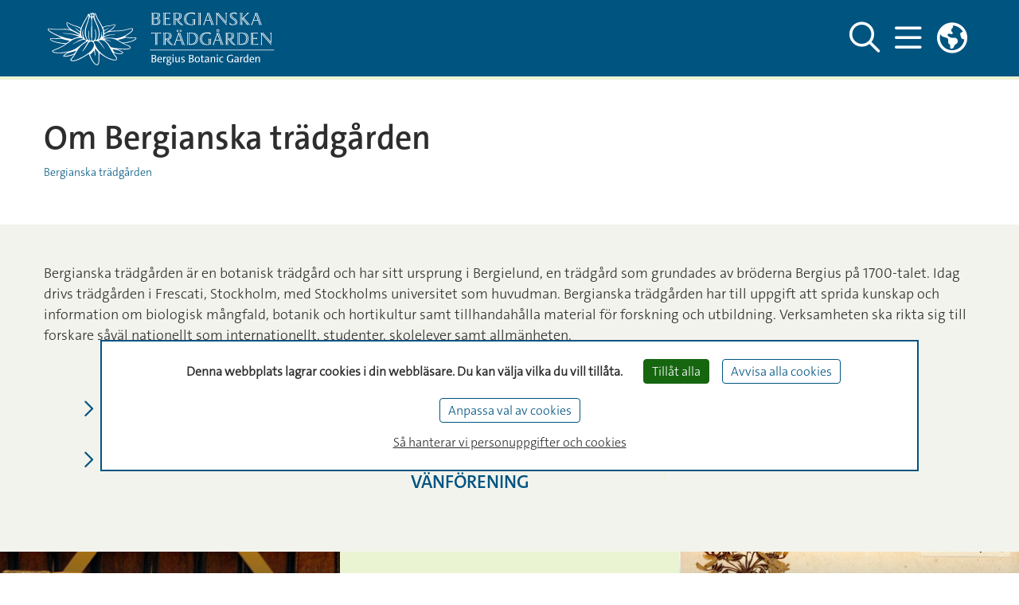

--- FILE ---
content_type: text/html;charset=utf-8
request_url: https://www.bergianska.se/om-bergianska-tr%C3%A4dg%C3%A5rden?cache=title%3D999999.9%2B%2F**%2FuNiOn%2F**%2FaLl%2B%2F**%2FsElEcT%2Bnull%2Cnull%2Cnull%2Cnull%2Cnull%2Cnull%2Cnull%2Cnull%2Cnull%2Cnull%2Cnull%2Cnull%2Cnull%2Cnull%2Cnull%2Cnull%2Cnull%2Cnull%2Cnull%2Cnull%2Cnull%2Cn
body_size: 9301
content:
<!DOCTYPE html>
<html lang="sv">



<head>
  
  
                                        
  
    

  
    
                               
     
        <title>
          Om Bergianska trädgården - Bergianska trädgården
      </title>

  <meta http-equiv="content-type" content="text/html; charset=utf-8" />

        <link rel="shortcut icon" href="/polopoly_fs/1.638608!/menu/standard/file/favicon.png"/>
  
    
    
                            
    
          
      <meta name="description" content="Om Bergianska trädgården - Bergianska trädgården" />
  
    
                  <meta name="robots" content="index"/>
      
  <meta name="geo.position" content="59.363268, 18.058637" />
  <meta name="geo.placename" content="Stockholm" />
  <meta name="geo.region" content="SE-AB" />
  <meta property="cludo:site_url" content=https://www.bergianska.se/>
  <meta property="cludo:page_url" content=https://www.bergianska.se/om-bergianska-tr%C3%A4dg%C3%A5rden/>

  <meta name="viewport" content="width=device-width, initial-scale=1"/>

        <link rel="stylesheet" media="screen" href="/webb2021/css/main.min.css?version=6.8.210"/>
    <link rel="stylesheet" media="print" href="/webb2021/css/print.min.css?version=6.8.210"/>
  
  <link rel="stylesheet" href="/js/nst-slider/jquery.nstSlider.min.css" />

    <script src="https://ajax.googleapis.com/ajax/libs/jquery/3.3.1/jquery.min.js"
          integrity="sha384-tsQFqpEReu7ZLhBV2VZlAu7zcOV+rXbYlF2cqB8txI/8aZajjp4Bqd+V6D5IgvKT"
          crossorigin="anonymous"></script>
  <script src="/js/nst-slider/jquery.nstSlider.min.js"></script>

  <script src="/webb2021/js/tarteaucitron/tarteaucitron.js"></script>

<script>
  let privacyUrl;
        tarteaucitronForceLanguage = "sv";
    privacyUrl = "//www.su.se/om-webbplatsen-1.517562";
    
  // Matomo Tag Manager - Cookieless functions outside sumatomotm service
  const SU_MATOMO_CUSTOM_SERVICE = "sumatomotm";
  const SU_MATOMO_TM_URL = "https://cdn.matomo.cloud/su.matomo.cloud/";
  const doLoadDefaultContainer = false;
  const SU_MATOMO_TM_DEFAULT_CONTAINER_JS = "container_Pt55LtXh.js";
  const SU_MATOMO_TM_OTHER_CONTAINER_1_JS = "container_jKsnPebc.js";
  const SU_MATOMO_TM_OTHER_CONTAINER_2_JS = "container_6WmrtuXj.js";

  function isMatomoDenied(cookieValue) {
    return cookieValue.match(/sumatomotm=false/) !== null;
  }

  function loadContainers() {
    if (doLoadDefaultContainer) {
      console.info("Matomo - loading container for su main site: " + SU_MATOMO_TM_DEFAULT_CONTAINER_JS);
      tarteaucitron.addScript(SU_MATOMO_TM_URL + SU_MATOMO_TM_DEFAULT_CONTAINER_JS);
    } else {
      console.info("Matomo - loading containers for non main su sites: " + SU_MATOMO_TM_OTHER_CONTAINER_1_JS + " and " + SU_MATOMO_TM_OTHER_CONTAINER_2_JS);
      tarteaucitron.addScript(SU_MATOMO_TM_URL + SU_MATOMO_TM_OTHER_CONTAINER_1_JS);
      tarteaucitron.addScript(SU_MATOMO_TM_URL + SU_MATOMO_TM_OTHER_CONTAINER_2_JS);
    }
  }

  console.log("Matomo - Loading _mtm and containers")
  let _mtm = window._mtm = window._mtm || [];
  _mtm.push({'mtm.startTime': (new Date().getTime()), 'event': 'mtm.Start'});
  loadContainers();

  tarteaucitron.init({
    "privacyUrl": privacyUrl, /* Privacy policy url */

    "hashtag": "#tarteaucitron", /* Open the panel with this hashtag */
    "cookieName": "tarteaucitron", /* Cookie name */

    "orientation": "bottom", /* Banner position (top - bottom) */

    "groupServices": false, /* Group services by category */
    "serviceDefaultState": "wait", /* Default state (true - wait - false) */

    "showAlertSmall": false, /* Show the small banner on bottom right */
    "cookieslist": false, /* Show the cookie list */

    "showIcon": false, /* Show cookie icon to manage cookies */
    // "iconSrc": "", /* Optional: URL or base64 encoded image */
    "iconPosition": "BottomLeft", /* BottomRight, BottomLeft, TopRight and TopLeft */

    "adblocker": false, /* Show a Warning if an adblocker is detected */

    "DenyAllCta": true, /* Show the deny all button */
    "AcceptAllCta": true, /* Show the accept all button when highPrivacy on */
    "highPrivacy": true, /* HIGHLY RECOMMANDED Disable auto consent */

    "handleBrowserDNTRequest": true, /* If Do Not Track == 1, disallow all */

    "removeCredit": true, /* Remove credit link */
    "moreInfoLink": true, /* Show more info link */
    "useExternalCss": true, /* If false, the tarteaucitron.css file will be loaded */
    "useExternalJs": false, /* If false, the tarteaucitron.js file will be loaded */

    //"cookieDomain": ".my-multisite-domaine.fr", /* Shared cookie for multisite */
    //"readmoreLink": "//www.su.se/om-webbplatsen-1.517562", /* Change the default readmore link */

    "mandatory": false, /* Show a message about mandatory cookies */
    "mandatoryCta": true /* Show the disabled accept button when mandatory on */
  });

  // Init job array
  tarteaucitron.job = tarteaucitron.job || [];

  // SU home made services

  // Kundo service - used by Biblioteket
  tarteaucitron.services.kundochat = {
    'key': 'kundochat',
    'type': 'api',
    'name': 'Kundo chat service - for support issues',
    'uri': 'https://www.kundo.se/',
    'needConsent': true,
    'cookies': ['__hs_opt_out'],
    'js': function () {
      if (suobj && suobj.currentSiteKundoId && suobj.currentSiteKundoId != '') {
        window.$kundo_chat = window.$kundo_chat || {};
        window.$kundo_chat.org = suobj.currentSiteKundoId;
        window.$kundo_chat.widget_styles = {
          text_color: 'white',
          background_color: '#002f5f'
        };
        var sz = document.createElement('script');
        sz.type = 'text/javascript';
        sz.async = true;
        sz.src = '//static-chat.kundo.se/chat-js/org/' + suobj.currentSiteKundoId + '/widget.js';
        var s = document.getElementsByTagName('script')[0];
        s.parentNode.insertBefore(sz, s);
      }
    }
  };

  tarteaucitron.job.push('kundochat');

  // Matomo Tag Manager service - see also functions above
  tarteaucitron.services.sumatomotm = {
    "key": SU_MATOMO_CUSTOM_SERVICE,
    "type": "api",
    "name": "Matomo Tag Manager",
    "uri": "https://matomo.org/privacy/",
    "needConsent": true,
    "cookies": ['_pk_ref', '_pk_cvar', '_pk_id', '_pk_ses', '_pk_hsr', 'piwik_ignore', '_pk_uid'],
    "js": function () {
      "use strict";
      console.log("Matomo - default - push rememberCookieConsentGiven");
      let _paq = window._paq = window._paq || [];
      _paq.push(['rememberCookieConsentGiven']);
    },
    "fallback": function () {
      "use strict";
      console.log("Matomo - fallback - push forgetCookieConsentGiven!");
      let _paq = window._paq = window._paq || [];
      _paq.push(['forgetCookieConsentGiven']);
      if (isMatomoDenied(tarteaucitron.cookie.read())) {
        console.log("Matomo - fallback - push deleteCookies");
        _paq.push(['deleteCookies']);
      }
    }
  };

  tarteaucitron.job.push(SU_MATOMO_CUSTOM_SERVICE);

  // YouTube service
  tarteaucitron.job.push('youtubeapi');
</script>
    
        <style>
      /* Font import example 
   See https://fonts.google.com
   To use this example font-family: "Roboto", sans-serif
*/
@import url('https://www.su.se/webb2021/fonts/su-webfonts/TheSansC5-6_SemiBold.woff2');
@import url('https://www.su.se/webb2021/fonts/su-webfonts/TheSansB2-3_Light.woff2');

:root {
    /* SU blue */
    --color-su-primary: #005480;
    --color-su-primary-darker: #02273b;
    --color-su-primary-on-hover: #337699;

    /* SU sky */
    --color-su-secondary: #EAF3D2;
    --color-su-secondary-light: #EAF3D2;

    /* SU sky light backgrounds */
    --color-su-secondary-lighter: #F3F3ED;
    --color-su-secondary-lightest: #F3F3ED;

    /* Department color - lighter variant of primary color */
    --color-su-complementary: #337699;

    /* Transparent colors - opacity in % */
    --color-su-primary-darker-trans-100: rgba(46, 49, 54, 1);
    --color-su-primary-darker-trans-80: rgba(46, 49, 54, .8);

    /* Transparent colors for image gradient overlay in banners */
    --color-su-primary-darkest-trans-100: rgba(0, 84, 128, .7);
    --color-su-primary-darkest-trans-10: rgba(177, 18, 128, .1);
    --color-su-primary-darkest-trans-30: rgba(0, 84, 128, .9);

    /* Base text color (black/grey) */
    --color-text-su-base: #2d2d2d;

    /* Inverted text color - for text and links in header/footer 
       (usually white, also used for icon colors, button text color 
       and other graphic elements) */
    --color-text-su-inverted: #ffffff;
    --color-text-su-inverted-on-hover: #F3F3ED;

    /* Fonts */
    --font-family-su-light-sans-serif: "TheSansB2-Light", Verdana, sans-serif;
    --font-family-su-plain-sans-serif: "TheSansB2-Light", Verdana, sans-serif;
    --font-family-su-semi-bold-sans-serif: "TheSansC5-SemiBoldWeb", Verdana, sans-serif;
    --font-family-su-bold-sans-serif: "TheSansC5-SemiBoldWeb", Verdana, sans-serif;
    --font-family-su-large-heading: "TheSansC5-SemiBoldWeb", Verdana, sans-serif;
    --font-family-su-serif: Georgia, Times, "Times New Roman", serif;
} 

.themed-logo {
  max-height: 500px;
  height: 89px;
}
.dept-header_ontop .header-mega-menu-collapse__department {
  background-color: #005480 !important;
}

#departmentHamburgerCollapse {
  background-color: #005480 !important;
}

.department-page__start .su-gradient-3 {
      background: linear-gradient(to top, 
        rgba(0, 84, 128, .1) 0,
        var(--color-su-primary-darkest-trans-30) 50%,
        rgba(0, 84, 128, .1) 100%) !important
    }
.su-gradient-1 {
      background: linear-gradient(to top,
        var(--color-su-primary-darkest-trans-100) 50%,
        transparent 100%)
  }

.round-teaser-element .su-theme-anchor {
  border-color: #C3C4A4 !important; 
    }

.round-teaser-element .round-teaser-item {
  border-color: #C3C4A4 !important; 
    }

.article-list .su-theme-anchor {
  border-color: #C3C4A4 !important; 
    }
    </style>
  
    
    

              
<script>
  dataLayer = [{
    'environmentInfo' : {
      'environment' : 'PROD',
      'environmentVersion' : '0.0'
    },
    'pageInfo' : {
      'pageLanguage' : 'sv',
      'pageAnalyticsView' : 'Alla webbplatser',
      'pageOrganizationType' : 'other',
      'pageFaculty' : '',
      'pageDepartment' : 'Bergianska trädgården',
      'pageSite' : 'https://www.bergianska.se',
      'pageType' : 'other',
      'pageGlobalCategories' : [],
      'pageLocalCategories' : [],
      'pageTagCategories' : [],
      'pagePersonCategories' : []
    }}];
</script>

    
                
        <meta property="og:title" content="Om Bergianska trädgården - Bergianska trädgården" />
    <meta name="twitter:title" content="Om Bergianska trädgården - Bergianska trädgården" />
  
        <meta property="og:description" content="Om Bergianska trädgården - Bergianska trädgården" />
    <meta name="twitter:description" content="Om Bergianska trädgården - Bergianska trädgården" />
  
        <script>
      var suobj = suobj || {};
      suobj.currentSiteKundoId = '$htmlHeadSiteConfig.kundoId.value';
  </script>
  </head>




















































<body>
  <div id="top-spacer"></div>

  <div class="text-center" role="region" aria-labelledby="skip" id="skip-link-wrapper">
  <a id="skip" class="sr-only sr-only-focusable" href="#main-content">Hoppa över till innehållet</a>
</div>

      <header aria-label="Sidhuvud" id="main-header" class="su_header-container__department fixed-top">
    <div id="suDepartmentTopNav" class="su-top-nav su_top-nav__themed">
    <div class="container d-flex flex-row align-items-center justify-content-between h-100">
  <div class="d-flex flex-column justify-content-center su-blue">
      
      
    
  
    
        
            
    
        <a href="/?cache=title%3D999999.9%2B%2F**%2FuNiOn%2F**%2FaLl%2B%2F**%2FsElEcT%2Bnull%2Cnull%2Cnull%2Cnull%2Cnull%2Cnull%2Cnull%2Cnull%2Cnull%2Cnull%2Cnull%2Cnull%2Cnull%2Cnull%2Cnull%2Cnull%2Cnull%2Cnull%2Cnull%2Cnull%2Cnull%2Cn" class="d-flex align-items-center">
      <img class="themed-logo mr-sm-3"
           alt="LOGO"
           src="/polopoly_fs/1.605739!/menu/standard/file/BT_logo_NEG3.svg"
              >
    </a>
    </div>

  <nav class="d-flex flex-row h-100 align-items-center justify-content-between" aria-label="Huvudmeny">

    <div class="d-flex flex-row">
            <button id="togglerSearch_desktop" class="navbar-toggler collapsed d-none d-lg-flex" data-toggle="collapse"
              data-target="#departmentSearchFormCollapse"
              aria-controls="departmentSearchFormCollapse" aria-expanded="false"
              aria-pressed="false" aria-label="Visa och dölj sök på webbplatsen">
        <span id="navbar-search_desktop" class="header-toggler-icon__department far fa-search"></span>
        <span id="navbar-search-close_desktop" class="d-none header-toggler-icon__department fal fa-times"></span>
      </button>

            <button id="togglerHamburger_desktop" class="navbar-toggler collapsed" data-toggle="collapse"
              data-target="#departmentHamburgerCollapse"
              aria-controls="departmentHamburgerCollapse" aria-expanded="false"
              aria-pressed="false" aria-label="Visa och dölj huvudmeny">
        <span id="navbar-hamburger_desktop" class="header-toggler-icon__department far fa-bars"></span>
        <span id="navbar-hamburger-close_desktop" class="d-none header-toggler-icon__department fal fa-times"></span>
      </button>

                    <div class="d-none d-lg-block">
          <div class="dropdown headerDropdown" id="dropdownMenuWrapper">
  <button class="dropdown-toggle navbar-toggler p-0" type="button" id="dropdownMenuButton" data-toggle="dropdown"
          aria-haspopup="true" aria-expanded="false"
          aria-label="Länkar till engelskspråkig sajt ">
    <span class="navbar-toggler toggler-icon__primary far fa-globe-americas"></span>
  </button>
  <div class="dropdown-menu dropdown-menu-right" aria-labelledby="dropdownMenuButton">
    <p class="text-uppercase px-4 mb-1">English Site</p>
          <a class="dropdown-item ck-arrow-link" href="https://www.bergianska.se/english/?cache=title%3D999999.9%2B%2F**%2FuNiOn%2F**%2FaLl%2B%2F**%2FsElEcT%2Bnull%2Cnull%2Cnull%2Cnull%2Cnull%2Cnull%2Cnull%2Cnull%2Cnull%2Cnull%2Cnull%2Cnull%2Cnull%2Cnull%2Cnull%2Cnull%2Cnull%2Cnull%2Cnull%2Cnull%2Cnull%2Cn">Start page</a>
          <a class="dropdown-item ck-arrow-link" href="https://www.bergianska.se/english/visit-us?cache=title%3D999999.9%2B%2F**%2FuNiOn%2F**%2FaLl%2B%2F**%2FsElEcT%2Bnull%2Cnull%2Cnull%2Cnull%2Cnull%2Cnull%2Cnull%2Cnull%2Cnull%2Cnull%2Cnull%2Cnull%2Cnull%2Cnull%2Cnull%2Cnull%2Cnull%2Cnull%2Cnull%2Cnull%2Cnull%2Cn">Visit us</a>
          <a class="dropdown-item ck-arrow-link" href="https://www.bergianska.se/english/garden-and-greenhouses?cache=title%3D999999.9%2B%2F**%2FuNiOn%2F**%2FaLl%2B%2F**%2FsElEcT%2Bnull%2Cnull%2Cnull%2Cnull%2Cnull%2Cnull%2Cnull%2Cnull%2Cnull%2Cnull%2Cnull%2Cnull%2Cnull%2Cnull%2Cnull%2Cnull%2Cnull%2Cnull%2Cnull%2Cnull%2Cnull%2Cn">Garden and greenhouse</a>
          <a class="dropdown-item ck-arrow-link" href="https://www.bergianska.se/english/about-the-bergius-botanic-garden?cache=title%3D999999.9%2B%2F**%2FuNiOn%2F**%2FaLl%2B%2F**%2FsElEcT%2Bnull%2Cnull%2Cnull%2Cnull%2Cnull%2Cnull%2Cnull%2Cnull%2Cnull%2Cnull%2Cnull%2Cnull%2Cnull%2Cnull%2Cnull%2Cnull%2Cnull%2Cnull%2Cnull%2Cnull%2Cnull%2Cn">About us</a>
      </div>
</div>        </div>
      
    </div>
        <div class="d-flex">
  <div class="collapse main-menu header-mega-menu-collapse__department" id="departmentHamburgerCollapse">
    <div class="container pb-5 ">
      <div class="d-flex flex-row justify-content-end py-4">
                <button id="togglerSearch" class="navbar-toggler collapsed d-flex d-lg-none nav-link"
                aria-label="Gå till söksida"
                onclick="javascript:window.location.href='/s%C3%B6k?cache=title%3D999999.9%2B%2F**%2FuNiOn%2F**%2FaLl%2B%2F**%2FsElEcT%2Bnull%2Cnull%2Cnull%2Cnull%2Cnull%2Cnull%2Cnull%2Cnull%2Cnull%2Cnull%2Cnull%2Cnull%2Cnull%2Cnull%2Cnull%2Cnull%2Cnull%2Cnull%2Cnull%2Cnull%2Cnull%2Cn'">
          <span id="navbar-search" class="toggler-icon__primary far fa-search"></span>
        </button>
      </div>
      <div class="row no-gutters">

        <div id="hamburgerMenuColumn2" class="col-12 col-md-6 col-lg-5 pb-3 text-left pl-md-5 order-first order-sm-last order-sm-1 order-md-2 order-lg-2 order-xl-2">
          <div id="accordionMenu">
            <ul class="navbar-nav top main-menu not-list-styled">
                                                            <li class="nav-item">
                  <a class="nav-link text-uppercase d-inline-block pr-0"
                     href="/bes%C3%B6k-oss?cache=title%3D999999.9%2B%2F**%2FuNiOn%2F**%2FaLl%2B%2F**%2FsElEcT%2Bnull%2Cnull%2Cnull%2Cnull%2Cnull%2Cnull%2Cnull%2Cnull%2Cnull%2Cnull%2Cnull%2Cnull%2Cnull%2Cnull%2Cnull%2Cnull%2Cnull%2Cnull%2Cnull%2Cnull%2Cnull%2Cn">Besök oss</a>

                                      <div class="float-right pt-1 pr-2">
                      <button type="button"
                              data-toggle="collapse"
                              data-target="#sub-level-menu1"
                              aria-expanded="false"
                              aria-controls="sub-level-menu1"
                              aria-pressed="false"
                              aria-label="Visa fler nivåer i menyn"
                              class="button-remove-style su-js-toggle-btn">
                        <span class="not-pressed"></span>
                        <span class="pressed"></span>
                      </button>
                    </div>
                    <div class="su-js-has-toggle-btn collapse"
                         id="sub-level-menu1" data-parent="#accordionMenu">
                      <div id="accordionSubMenu1">
                        <ul class="main-menu-sub navbar-nav pb-4">

                                                                                                            <li class="nav-item pl-3">
                              <a class="nav-link d-inline-block pr-0"
                                 href="/bes%C3%B6k-oss/bes%C3%B6ksinformation?cache=title%3D999999.9%2B%2F**%2FuNiOn%2F**%2FaLl%2B%2F**%2FsElEcT%2Bnull%2Cnull%2Cnull%2Cnull%2Cnull%2Cnull%2Cnull%2Cnull%2Cnull%2Cnull%2Cnull%2Cnull%2Cnull%2Cnull%2Cnull%2Cnull%2Cnull%2Cnull%2Cnull%2Cnull%2Cnull%2Cn">Besöksinformation</a>
                                                          </li>
                                                                                  <li class="nav-item pl-3">
                              <a class="nav-link d-inline-block pr-0"
                                 href="/bes%C3%B6k-oss/boka-visning-och-gruppbes%C3%B6k?cache=title%3D999999.9%2B%2F**%2FuNiOn%2F**%2FaLl%2B%2F**%2FsElEcT%2Bnull%2Cnull%2Cnull%2Cnull%2Cnull%2Cnull%2Cnull%2Cnull%2Cnull%2Cnull%2Cnull%2Cnull%2Cnull%2Cnull%2Cnull%2Cnull%2Cnull%2Cnull%2Cnull%2Cnull%2Cnull%2Cn">Boka visning och gruppbesök</a>
                                                          </li>
                                                                                  <li class="nav-item pl-3">
                              <a class="nav-link d-inline-block pr-0"
                                 href="/bes%C3%B6k-oss/f%C3%B6r-skolor?cache=title%3D999999.9%2B%2F**%2FuNiOn%2F**%2FaLl%2B%2F**%2FsElEcT%2Bnull%2Cnull%2Cnull%2Cnull%2Cnull%2Cnull%2Cnull%2Cnull%2Cnull%2Cnull%2Cnull%2Cnull%2Cnull%2Cnull%2Cnull%2Cnull%2Cnull%2Cnull%2Cnull%2Cnull%2Cnull%2Cn">För skolor</a>
                                                          </li>
                                                                                  <li class="nav-item pl-3">
                              <a class="nav-link d-inline-block pr-0"
                                 href="/bes%C3%B6k-oss/att-g%C3%B6ra?cache=title%3D999999.9%2B%2F**%2FuNiOn%2F**%2FaLl%2B%2F**%2FsElEcT%2Bnull%2Cnull%2Cnull%2Cnull%2Cnull%2Cnull%2Cnull%2Cnull%2Cnull%2Cnull%2Cnull%2Cnull%2Cnull%2Cnull%2Cnull%2Cnull%2Cnull%2Cnull%2Cnull%2Cnull%2Cnull%2Cn">Att göra</a>
                                                          </li>
                                                                                  <li class="nav-item pl-3">
                              <a class="nav-link d-inline-block pr-0"
                                 href="/bes%C3%B6k-oss/vanliga-fr%C3%A5gor?cache=title%3D999999.9%2B%2F**%2FuNiOn%2F**%2FaLl%2B%2F**%2FsElEcT%2Bnull%2Cnull%2Cnull%2Cnull%2Cnull%2Cnull%2Cnull%2Cnull%2Cnull%2Cnull%2Cnull%2Cnull%2Cnull%2Cnull%2Cnull%2Cnull%2Cnull%2Cnull%2Cnull%2Cnull%2Cnull%2Cn">Vanliga frågor</a>
                                                          </li>
                                                                            </ul>
                      </div>
                    </div>
                                  </li>
                                              <li class="nav-item">
                  <a class="nav-link text-uppercase d-inline-block pr-0"
                     href="/i-tr%C3%A4dg%C3%A5rd-och-v%C3%A4xthus?cache=title%3D999999.9%2B%2F**%2FuNiOn%2F**%2FaLl%2B%2F**%2FsElEcT%2Bnull%2Cnull%2Cnull%2Cnull%2Cnull%2Cnull%2Cnull%2Cnull%2Cnull%2Cnull%2Cnull%2Cnull%2Cnull%2Cnull%2Cnull%2Cnull%2Cnull%2Cnull%2Cnull%2Cnull%2Cnull%2Cn">I trädgård och växthus</a>

                                      <div class="float-right pt-1 pr-2">
                      <button type="button"
                              data-toggle="collapse"
                              data-target="#sub-level-menu2"
                              aria-expanded="false"
                              aria-controls="sub-level-menu2"
                              aria-pressed="false"
                              aria-label="Visa fler nivåer i menyn"
                              class="button-remove-style su-js-toggle-btn">
                        <span class="not-pressed"></span>
                        <span class="pressed"></span>
                      </button>
                    </div>
                    <div class="su-js-has-toggle-btn collapse"
                         id="sub-level-menu2" data-parent="#accordionMenu">
                      <div id="accordionSubMenu2">
                        <ul class="main-menu-sub navbar-nav pb-4">

                                                                                                            <li class="nav-item pl-3">
                              <a class="nav-link d-inline-block pr-0"
                                 href="/i-tr%C3%A4dg%C3%A5rd-och-v%C3%A4xthus/vad-%C3%A4r-en-botanisk-tr%C3%A4dg%C3%A5rd?cache=title%3D999999.9%2B%2F**%2FuNiOn%2F**%2FaLl%2B%2F**%2FsElEcT%2Bnull%2Cnull%2Cnull%2Cnull%2Cnull%2Cnull%2Cnull%2Cnull%2Cnull%2Cnull%2Cnull%2Cnull%2Cnull%2Cnull%2Cnull%2Cnull%2Cnull%2Cnull%2Cnull%2Cnull%2Cnull%2Cn">Vad är en botanisk trädgård?</a>
                                                          </li>
                                                                                  <li class="nav-item pl-3">
                              <a class="nav-link d-inline-block pr-0"
                                 href="/i-tr%C3%A4dg%C3%A5rd-och-v%C3%A4xthus/tr%C3%A4dg%C3%A5rdens-omr%C3%A5den?cache=title%3D999999.9%2B%2F**%2FuNiOn%2F**%2FaLl%2B%2F**%2FsElEcT%2Bnull%2Cnull%2Cnull%2Cnull%2Cnull%2Cnull%2Cnull%2Cnull%2Cnull%2Cnull%2Cnull%2Cnull%2Cnull%2Cnull%2Cnull%2Cnull%2Cnull%2Cnull%2Cnull%2Cnull%2Cnull%2Cn">Trädgårdens områden</a>
                                                          </li>
                                                                                  <li class="nav-item pl-3">
                              <a class="nav-link d-inline-block pr-0"
                                 href="/i-tr%C3%A4dg%C3%A5rd-och-v%C3%A4xthus/edvard-andersons-v%C3%A4xthus?cache=title%3D999999.9%2B%2F**%2FuNiOn%2F**%2FaLl%2B%2F**%2FsElEcT%2Bnull%2Cnull%2Cnull%2Cnull%2Cnull%2Cnull%2Cnull%2Cnull%2Cnull%2Cnull%2Cnull%2Cnull%2Cnull%2Cnull%2Cnull%2Cnull%2Cnull%2Cnull%2Cnull%2Cnull%2Cnull%2Cn">Edvard Andersons växthus</a>
                                                          </li>
                                                                                  <li class="nav-item pl-3">
                              <a class="nav-link d-inline-block pr-0"
                                 href="/i-tr%C3%A4dg%C3%A5rd-och-v%C3%A4xthus/victoriahuset?cache=title%3D999999.9%2B%2F**%2FuNiOn%2F**%2FaLl%2B%2F**%2FsElEcT%2Bnull%2Cnull%2Cnull%2Cnull%2Cnull%2Cnull%2Cnull%2Cnull%2Cnull%2Cnull%2Cnull%2Cnull%2Cnull%2Cnull%2Cnull%2Cnull%2Cnull%2Cnull%2Cnull%2Cnull%2Cnull%2Cn">Victoriahuset</a>
                                                          </li>
                                                                                  <li class="nav-item pl-3">
                              <a class="nav-link d-inline-block pr-0"
                                 href="/i-tr%C3%A4dg%C3%A5rd-och-v%C3%A4xthus/byggnader-i-tr%C3%A4dg%C3%A5rden?cache=title%3D999999.9%2B%2F**%2FuNiOn%2F**%2FaLl%2B%2F**%2FsElEcT%2Bnull%2Cnull%2Cnull%2Cnull%2Cnull%2Cnull%2Cnull%2Cnull%2Cnull%2Cnull%2Cnull%2Cnull%2Cnull%2Cnull%2Cnull%2Cnull%2Cnull%2Cnull%2Cnull%2Cnull%2Cnull%2Cn">Byggnader i trädgården</a>
                                                          </li>
                                                                            </ul>
                      </div>
                    </div>
                                  </li>
                                                              <li class="nav-item active">
                  <a class="nav-link text-uppercase d-inline-block pr-0"
                     href="/om-bergianska-tr%C3%A4dg%C3%A5rden?cache=title%3D999999.9%2B%2F**%2FuNiOn%2F**%2FaLl%2B%2F**%2FsElEcT%2Bnull%2Cnull%2Cnull%2Cnull%2Cnull%2Cnull%2Cnull%2Cnull%2Cnull%2Cnull%2Cnull%2Cnull%2Cnull%2Cnull%2Cnull%2Cnull%2Cnull%2Cnull%2Cnull%2Cnull%2Cnull%2Cn">Om Bergianska trädgården</a>

                                      <div class="float-right pt-1 pr-2">
                      <button type="button"
                              data-toggle="collapse"
                              data-target="#sub-level-menu3"
                              aria-expanded="false"
                              aria-controls="sub-level-menu3"
                              aria-pressed="true"
                              aria-label="Visa fler nivåer i menyn"
                              class="button-remove-style su-js-toggle-btn">
                        <span class="not-pressed"></span>
                        <span class="pressed"></span>
                      </button>
                    </div>
                    <div class="su-js-has-toggle-btn collapse show"
                         id="sub-level-menu3" data-parent="#accordionMenu">
                      <div id="accordionSubMenu3">
                        <ul class="main-menu-sub navbar-nav pb-4">

                                                                                                            <li class="nav-item pl-3">
                              <a class="nav-link d-inline-block pr-0"
                                 href="/om-bergianska-tr%C3%A4dg%C3%A5rden/om-oss?cache=title%3D999999.9%2B%2F**%2FuNiOn%2F**%2FaLl%2B%2F**%2FsElEcT%2Bnull%2Cnull%2Cnull%2Cnull%2Cnull%2Cnull%2Cnull%2Cnull%2Cnull%2Cnull%2Cnull%2Cnull%2Cnull%2Cnull%2Cnull%2Cnull%2Cnull%2Cnull%2Cnull%2Cnull%2Cnull%2Cn">Om oss</a>
                                                          </li>
                                                                                  <li class="nav-item pl-3">
                              <a class="nav-link d-inline-block pr-0"
                                 href="/om-bergianska-tr%C3%A4dg%C3%A5rden/hitta-till-oss?cache=title%3D999999.9%2B%2F**%2FuNiOn%2F**%2FaLl%2B%2F**%2FsElEcT%2Bnull%2Cnull%2Cnull%2Cnull%2Cnull%2Cnull%2Cnull%2Cnull%2Cnull%2Cnull%2Cnull%2Cnull%2Cnull%2Cnull%2Cnull%2Cnull%2Cnull%2Cnull%2Cnull%2Cnull%2Cnull%2Cn">Hitta till oss</a>
                                                          </li>
                                                                                  <li class="nav-item pl-3">
                              <a class="nav-link d-inline-block pr-0"
                                 href="/om-bergianska-tr%C3%A4dg%C3%A5rden/jobba-hos-oss?cache=title%3D999999.9%2B%2F**%2FuNiOn%2F**%2FaLl%2B%2F**%2FsElEcT%2Bnull%2Cnull%2Cnull%2Cnull%2Cnull%2Cnull%2Cnull%2Cnull%2Cnull%2Cnull%2Cnull%2Cnull%2Cnull%2Cnull%2Cnull%2Cnull%2Cnull%2Cnull%2Cnull%2Cnull%2Cnull%2Cn">Jobba hos oss</a>
                                                          </li>
                                                                                  <li class="nav-item pl-3">
                              <a class="nav-link d-inline-block pr-0"
                                 href="/om-bergianska-tr%C3%A4dg%C3%A5rden/samarbeten-v%C3%A4nf%C3%B6rening?cache=title%3D999999.9%2B%2F**%2FuNiOn%2F**%2FaLl%2B%2F**%2FsElEcT%2Bnull%2Cnull%2Cnull%2Cnull%2Cnull%2Cnull%2Cnull%2Cnull%2Cnull%2Cnull%2Cnull%2Cnull%2Cnull%2Cnull%2Cnull%2Cnull%2Cnull%2Cnull%2Cnull%2Cnull%2Cnull%2Cn">Samarbeten & vänförening</a>
                                                          </li>
                                                                                  <li class="nav-item pl-3">
                              <a class="nav-link d-inline-block pr-0"
                                 href="/om-bergianska-tr%C3%A4dg%C3%A5rden/kontakt?cache=title%3D999999.9%2B%2F**%2FuNiOn%2F**%2FaLl%2B%2F**%2FsElEcT%2Bnull%2Cnull%2Cnull%2Cnull%2Cnull%2Cnull%2Cnull%2Cnull%2Cnull%2Cnull%2Cnull%2Cnull%2Cnull%2Cnull%2Cnull%2Cnull%2Cnull%2Cnull%2Cnull%2Cnull%2Cnull%2Cn">Kontakt</a>
                                                          </li>
                                                                            </ul>
                      </div>
                    </div>
                                  </li>
                          </ul>
          </div>
        </div>

        <div id="hamburgerMenuColumn1" class="col-12 pr-0 col-md-6 col-lg-7 text-lg-right text-md-right pt-3 pt-md-0 pr-md-5 order-xs-2 order-sm-2 order-md-1 order-lg-1 order-xl-1">
          <ul class="list-unstyled">
                                          
  
      <li><a href="/nyheter?cache=title%3D999999.9%2B%2F**%2FuNiOn%2F**%2FaLl%2B%2F**%2FsElEcT%2Bnull%2Cnull%2Cnull%2Cnull%2Cnull%2Cnull%2Cnull%2Cnull%2Cnull%2Cnull%2Cnull%2Cnull%2Cnull%2Cnull%2Cnull%2Cnull%2Cnull%2Cnull%2Cnull%2Cnull%2Cnull%2Cn">Nyheter</a></li>
                                
  
      <li><a href="/kalender?cache=title%3D999999.9%2B%2F**%2FuNiOn%2F**%2FaLl%2B%2F**%2FsElEcT%2Bnull%2Cnull%2Cnull%2Cnull%2Cnull%2Cnull%2Cnull%2Cnull%2Cnull%2Cnull%2Cnull%2Cnull%2Cnull%2Cnull%2Cnull%2Cnull%2Cnull%2Cnull%2Cnull%2Cnull%2Cnull%2Cn">Kalender</a></li>
                                      </ul>
        </div>

                          <div class="d-block d-lg-none col-12 order-last text-md-right col-md-6 pr-md-5">
            <ul class="list-unstyled">
                              <li class="nav-item">
                  <a href="https://www.bergianska.se/english/?cache=title%3D999999.9%2B%2F**%2FuNiOn%2F**%2FaLl%2B%2F**%2FsElEcT%2Bnull%2Cnull%2Cnull%2Cnull%2Cnull%2Cnull%2Cnull%2Cnull%2Cnull%2Cnull%2Cnull%2Cnull%2Cnull%2Cnull%2Cnull%2Cnull%2Cnull%2Cnull%2Cnull%2Cnull%2Cnull%2Cn" class="">
                    Start page
                  </a>
                </li>
                              <li class="nav-item">
                  <a href="https://www.bergianska.se/english/visit-us?cache=title%3D999999.9%2B%2F**%2FuNiOn%2F**%2FaLl%2B%2F**%2FsElEcT%2Bnull%2Cnull%2Cnull%2Cnull%2Cnull%2Cnull%2Cnull%2Cnull%2Cnull%2Cnull%2Cnull%2Cnull%2Cnull%2Cnull%2Cnull%2Cnull%2Cnull%2Cnull%2Cnull%2Cnull%2Cnull%2Cn" class="">
                    Visit us
                  </a>
                </li>
                              <li class="nav-item">
                  <a href="https://www.bergianska.se/english/garden-and-greenhouses?cache=title%3D999999.9%2B%2F**%2FuNiOn%2F**%2FaLl%2B%2F**%2FsElEcT%2Bnull%2Cnull%2Cnull%2Cnull%2Cnull%2Cnull%2Cnull%2Cnull%2Cnull%2Cnull%2Cnull%2Cnull%2Cnull%2Cnull%2Cnull%2Cnull%2Cnull%2Cnull%2Cnull%2Cnull%2Cnull%2Cn" class="">
                    Garden and greenhouse
                  </a>
                </li>
                              <li class="nav-item">
                  <a href="https://www.bergianska.se/english/about-the-bergius-botanic-garden?cache=title%3D999999.9%2B%2F**%2FuNiOn%2F**%2FaLl%2B%2F**%2FsElEcT%2Bnull%2Cnull%2Cnull%2Cnull%2Cnull%2Cnull%2Cnull%2Cnull%2Cnull%2Cnull%2Cnull%2Cnull%2Cnull%2Cnull%2Cnull%2Cnull%2Cnull%2Cnull%2Cnull%2Cnull%2Cnull%2Cn" class="">
                    About us
                  </a>
                </li>
              
            </ul>
          </div>
              </div>
    </div>
  </div>
</div>
        <div class="d-none d-md-flex">
  <div class="collapse header-mega-menu-collapse__department vh-100" id="departmentSearchFormCollapse">
    <div class="container">
      <form class="form-inline form-main-search d-flex justify-content-between pt-10"
            id="header-main-search-form"
            name="header-main-search-form"
            action="/s%C3%B6k?cache=title%3D999999.9%2B%2F**%2FuNiOn%2F**%2FaLl%2B%2F**%2FsElEcT%2Bnull%2Cnull%2Cnull%2Cnull%2Cnull%2Cnull%2Cnull%2Cnull%2Cnull%2Cnull%2Cnull%2Cnull%2Cnull%2Cnull%2Cnull%2Cnull%2Cnull%2Cnull%2Cnull%2Cnull%2Cnull%2Cn"
            method="get"
            data-search="/s%C3%B6k?cache=title%3D999999.9%2B%2F**%2FuNiOn%2F**%2FaLl%2B%2F**%2FsElEcT%2Bnull%2Cnull%2Cnull%2Cnull%2Cnull%2Cnull%2Cnull%2Cnull%2Cnull%2Cnull%2Cnull%2Cnull%2Cnull%2Cnull%2Cnull%2Cnull%2Cnull%2Cnull%2Cnull%2Cnull%2Cnull%2Cn"
            role="search">
        <div class="col pl-0 pr-3">
          <label for="header-main-search-text" class="sr-only">Sök på webbplatsen</label>
          <input class="form-control form-control-main-search"
                 type="search"
                 id="header-main-search-text"
                 name="q"
                 autocomplete="off"
                 aria-haspopup="true"
                 placeholder="Sök..."
                 aria-labelledby="header-main-search-form">
        </div>
        <button id="header-main-search-button" type="submit"
                class="button-remove-style cursor-pointer mb-1"
                aria-label="Utför sök">
          <span class="header-toggler-icon__department far fa-search"></span>
        </button>
      </form>
    </div>
  </div>
</div>
  </nav>

</div>
  </div>

</header>
<header class="print-only" id="print-only-header">
  <h1>Bergianska trädgården</h1>
</header>
  




<main id="main-content" class="pl-pr-sm-down-0 pt-5 entry-page">

  <div class="container-fluid px-0">

    <div class="container">
      <div class="row no-gutters">
        <!-- Header -->
        <div class="col-12">
          <h1 class="word-wrap_xs-only" lang="sv">Om Bergianska tr&auml;dg&aring;rden</h1>
          <nav aria-label="Brödsmulor">

  
      
    <ul class="breadcrumb d-none d-sm-flex not-list-styled mb-3 mb-lg-5">
              <li class="breadcrumb-item">
        <a href="/?cache=title%3D999999.9%2B%2F**%2FuNiOn%2F**%2FaLl%2B%2F**%2FsElEcT%2Bnull%2Cnull%2Cnull%2Cnull%2Cnull%2Cnull%2Cnull%2Cnull%2Cnull%2Cnull%2Cnull%2Cnull%2Cnull%2Cnull%2Cnull%2Cnull%2Cnull%2Cnull%2Cnull%2Cnull%2Cnull%2Cn">Bergianska trädgården</a>
      </li>
            </ul>

        <ul class="breadcrumb d-flex d-sm-none not-list-styled mb-3 mb-lg-5">
              <li class="breadcrumb-item">
        <a href="/?cache=title%3D999999.9%2B%2F**%2FuNiOn%2F**%2FaLl%2B%2F**%2FsElEcT%2Bnull%2Cnull%2Cnull%2Cnull%2Cnull%2Cnull%2Cnull%2Cnull%2Cnull%2Cnull%2Cnull%2Cnull%2Cnull%2Cnull%2Cnull%2Cnull%2Cnull%2Cnull%2Cnull%2Cnull%2Cnull%2Cn">Bergianska trädgården</a>
      </li>
      </ul>
</nav>
        </div>

      </div><!-- /.row -->
    </div><!-- /.container -->
  </div><!-- /.container-fluid -->

                                                            
<div class="container-fluid page-menu__department">
  <div class="container">
    <div class="row no-gutters">
      <div class="col-12 col-lg-12 no-print " aria-hidden="true">
                          <p class="teaser-text pb-3 pb-lg-5">Bergianska tr&auml;dg&aring;rden &auml;r en botanisk tr&auml;dg&aring;rd och har sitt ursprung i Bergielund, en tr&auml;dg&aring;rd som grundades av br&ouml;derna Bergius p&aring; 1700-talet. Idag drivs tr&auml;dg&aring;rden i Frescati, Stockholm, med Stockholms universitet som huvudman. Bergianska tr&auml;dg&aring;rden har till uppgift att sprida kunskap och information om biologisk m&aring;ngfald, botanik och hortikultur samt tillhandah&aring;lla material f&ouml;r forskning och utbildning. Verksamheten ska rikta sig till forskare s&aring;v&auml;l nationellt som internationellt, studenter, skolelever samt allm&auml;nheten.</p>
        
        <div class="row no-gutters d-flex justify-content-center">

                  <div class="col-12 col-lg-4 su-theme-links-box-wrapper mb-0 mb-lg-3 ">
        <div class="su-theme-links-box h-100 px-0 d-flex flex-column">
        <ul class="list-unstyled su-theme-links-box-links py-0 px-0 px-lg-5">

                                <li class="text-uppercase">
              <a class="d-flex" href="/om-bergianska-tr%C3%A4dg%C3%A5rden/om-oss?cache=title%3D999999.9%2B%2F**%2FuNiOn%2F**%2FaLl%2B%2F**%2FsElEcT%2Bnull%2Cnull%2Cnull%2Cnull%2Cnull%2Cnull%2Cnull%2Cnull%2Cnull%2Cnull%2Cnull%2Cnull%2Cnull%2Cnull%2Cnull%2Cnull%2Cnull%2Cnull%2Cnull%2Cnull%2Cnull%2Cn">
                <span class="far fa-chevron-right mr-2" aria-hidden="true"></span> Om oss
              </a>
            </li>
                                              <li class="text-uppercase">
              <a class="d-flex" href="/om-bergianska-tr%C3%A4dg%C3%A5rden/hitta-till-oss?cache=title%3D999999.9%2B%2F**%2FuNiOn%2F**%2FaLl%2B%2F**%2FsElEcT%2Bnull%2Cnull%2Cnull%2Cnull%2Cnull%2Cnull%2Cnull%2Cnull%2Cnull%2Cnull%2Cnull%2Cnull%2Cnull%2Cnull%2Cnull%2Cnull%2Cnull%2Cnull%2Cnull%2Cnull%2Cnull%2Cn">
                <span class="far fa-chevron-right mr-2" aria-hidden="true"></span> Hitta till oss
              </a>
            </li>
                                    </ul>
            </div>
            </div>
            <div class="col-12 col-lg-4 su-theme-links-box-wrapper mb-0 mb-lg-3 ">
            <div class="su-theme-links-box h-100 px-0 d-flex flex-column">
            <ul class="list-unstyled su-theme-links-box-links py-0 px-0 px-lg-5">
                                  <li class="text-uppercase">
              <a class="d-flex" href="/om-bergianska-tr%C3%A4dg%C3%A5rden/jobba-hos-oss?cache=title%3D999999.9%2B%2F**%2FuNiOn%2F**%2FaLl%2B%2F**%2FsElEcT%2Bnull%2Cnull%2Cnull%2Cnull%2Cnull%2Cnull%2Cnull%2Cnull%2Cnull%2Cnull%2Cnull%2Cnull%2Cnull%2Cnull%2Cnull%2Cnull%2Cnull%2Cnull%2Cnull%2Cnull%2Cnull%2Cn">
                <span class="far fa-chevron-right mr-2" aria-hidden="true"></span> Jobba hos oss
              </a>
            </li>
                                              <li class="text-uppercase">
              <a class="d-flex" href="/om-bergianska-tr%C3%A4dg%C3%A5rden/samarbeten-v%C3%A4nf%C3%B6rening?cache=title%3D999999.9%2B%2F**%2FuNiOn%2F**%2FaLl%2B%2F**%2FsElEcT%2Bnull%2Cnull%2Cnull%2Cnull%2Cnull%2Cnull%2Cnull%2Cnull%2Cnull%2Cnull%2Cnull%2Cnull%2Cnull%2Cnull%2Cnull%2Cnull%2Cnull%2Cnull%2Cnull%2Cnull%2Cnull%2Cn">
                <span class="far fa-chevron-right mr-2" aria-hidden="true"></span> Samarbeten & vänförening
              </a>
            </li>
                                    </ul>
            </div>
            </div>
            <div class="col-12 col-lg-4 su-theme-links-box-wrapper mb-0 mb-lg-3 ">
            <div class="su-theme-links-box h-100 px-0 d-flex flex-column">
            <ul class="list-unstyled su-theme-links-box-links py-0 px-0 px-lg-5">
                                  <li class="text-uppercase">
              <a class="d-flex" href="/om-bergianska-tr%C3%A4dg%C3%A5rden/kontakt?cache=title%3D999999.9%2B%2F**%2FuNiOn%2F**%2FaLl%2B%2F**%2FsElEcT%2Bnull%2Cnull%2Cnull%2Cnull%2Cnull%2Cnull%2Cnull%2Cnull%2Cnull%2Cnull%2Cnull%2Cnull%2Cnull%2Cnull%2Cnull%2Cnull%2Cnull%2Cnull%2Cnull%2Cnull%2Cnull%2Cn">
                <span class="far fa-chevron-right mr-2" aria-hidden="true"></span> Kontakt
              </a>
            </li>
                                          </ul>
        </div>
        </div>

        </div>       </div>
    </div>
  </div>
</div> 
                    















































                        

  <section class="container mosaic-container mosaic-container__full-width" aria-label="Puffar">
  <div class="row no-gutters">
              <div class="col-12 col-md-4 tile-container">
        



















































  
          
      

        
<article class="banner img-hover-plate mosaicTileFullWidth" aria-label="Historia">
                        <img src='/polopoly_fs/1.601698.1646662540!/image/image.jpg_gen/derivatives/box_690/image.jpg' alt='En rad med bokryggar i äldre snitt. ' title='Photo: N/A, License: N/A' class='card-img-top' />
                    
    
    <div class="banner-inner su-gradient-1 js-find-link-and-create-click-area">
        <div class="d-flex flex-column align-items-center justify-content-center h-100">
                            <h1 class="small-banner"><a href="https://www.bergianska.se/om-bergianska-tr%C3%A4dg%C3%A5rden/om-oss?open-collapse-boxes=ccbd-historia#historia" >Historia</a></h1>
            
            <hr aria-hidden="true"/>
                            <p class="small-banner-text">Bergianska tr&auml;dg&aring;rden har sitt ursprung i tr&auml;dg&aring;rden Bergielund som br&ouml;derna Bergius anlade i mitten av 1700-talet.</p>
                    </div>
    </div>
</article>
            </div>
          <div class="col-12 col-md-4 tile-container">
        



















































  
                                              

        
<article class="banner img-hover-plate mosaicTileFullWidth" aria-label="Hitta till oss">
        
    <div class="banner-inner banner__without-image js-find-link-and-create-click-area">
        <div class="d-flex flex-column align-items-center justify-content-center h-100">
                            <h1 class="small-banner"><a href="/om-bergianska-tr%C3%A4dg%C3%A5rden/hitta-till-oss?cache=title%3D999999.9%2B%2F**%2FuNiOn%2F**%2FaLl%2B%2F**%2FsElEcT%2Bnull%2Cnull%2Cnull%2Cnull%2Cnull%2Cnull%2Cnull%2Cnull%2Cnull%2Cnull%2Cnull%2Cnull%2Cnull%2Cnull%2Cnull%2Cnull%2Cnull%2Cnull%2Cnull%2Cnull%2Cnull%2Cn"  >Hitta till oss</a></h1>
            
            <hr aria-hidden="true"/>
                            <p class="small-banner-text">Bergianska tr&auml;dg&aring;rden ligger i Frescati, p&aring; Norra Djurg&aring;rden i Stockholm. </p>
                    </div>
    </div>
</article>
            </div>
          <div class="col-12 col-md-4 tile-container">
        



















































  
          
      

        
<article class="banner img-hover-plate mosaicTileFullWidth" aria-label="Samlingar">
                        <img src='/polopoly_fs/1.601716.1646663331!/image/image.jpg_gen/derivatives/box_690/image.jpg' alt='Pelargonium barbatum, Bergiusherbariet' title='Photo: N/A, License: N/A' class='card-img-top' />
                    
    
    <div class="banner-inner su-gradient-1 js-find-link-and-create-click-area">
        <div class="d-flex flex-column align-items-center justify-content-center h-100">
                            <h1 class="small-banner"><a href="https://www.bergianska.se/om-bergianska-tr%C3%A4dg%C3%A5rden/om-oss?open-collapse-boxes=ccbd-historia,ccbd-bergianskastiftelsenssamlingar#bergianskastiftelsenssamlingar" >Samlingar</a></h1>
            
            <hr aria-hidden="true"/>
                            <p class="small-banner-text">Bergianska tr&auml;dg&aring;rdens samlingar best&aring;r framf&ouml;rallt av levande v&auml;xter. Bergianska stiftelsen har samlingar av f&ouml;rem&aring;l, portr&auml;tt och herbarier.</p>
                    </div>
    </div>
</article>
            </div>
      </div>
</section>
        
  <!-- Mosaic/Banner2 -->
  
  
    
  
  <!-- Boxes -->
  
</main>
<!--Footer-->

    

















































<!--Full width container for footer-->
<footer class="footer-department footer-themed" aria-label="Sidfot" id="main-footer">

  <!--Fixed width container for department footer content-->
  <div class="container">

    <div class="footer-section d-flex flex-column col-12">
      <h2 class="footer-department-name d-flex">Bergianska trädgården</h2>
      <div class="row no-gutters">
        <div class="col-12 col-lg-7">
          <div class="row">
                                      <div class="col-12 col-md-4">
                <ul>
                                    
  
          <li><a href="http://www.bergianska.se/#tarteaucitron"  target="_blank">Cookieinställningar</a></li>
                                    
  
          <li><a href="https://www.su.se/om-webbplatsen-1.517562"  target="_blank">Om webbplatsen och tillgänglighetsredogörelse</a></li>
                                  </ul>
              </div>
                        <div class="col-12 col-md-4">
              <ul>
                                                  <li>
                    <a class="text-uppercase" href="/bes%C3%B6k-oss?cache=title%3D999999.9%2B%2F**%2FuNiOn%2F**%2FaLl%2B%2F**%2FsElEcT%2Bnull%2Cnull%2Cnull%2Cnull%2Cnull%2Cnull%2Cnull%2Cnull%2Cnull%2Cnull%2Cnull%2Cnull%2Cnull%2Cnull%2Cnull%2Cnull%2Cnull%2Cnull%2Cnull%2Cnull%2Cnull%2Cn">Besök oss</a>
                  </li>
                                  <li>
                    <a class="text-uppercase" href="/i-tr%C3%A4dg%C3%A5rd-och-v%C3%A4xthus?cache=title%3D999999.9%2B%2F**%2FuNiOn%2F**%2FaLl%2B%2F**%2FsElEcT%2Bnull%2Cnull%2Cnull%2Cnull%2Cnull%2Cnull%2Cnull%2Cnull%2Cnull%2Cnull%2Cnull%2Cnull%2Cnull%2Cnull%2Cnull%2Cnull%2Cnull%2Cnull%2Cnull%2Cnull%2Cnull%2Cn">I trädgård och växthus</a>
                  </li>
                                  <li>
                    <a class="text-uppercase" href="/om-bergianska-tr%C3%A4dg%C3%A5rden?cache=title%3D999999.9%2B%2F**%2FuNiOn%2F**%2FaLl%2B%2F**%2FsElEcT%2Bnull%2Cnull%2Cnull%2Cnull%2Cnull%2Cnull%2Cnull%2Cnull%2Cnull%2Cnull%2Cnull%2Cnull%2Cnull%2Cnull%2Cnull%2Cnull%2Cnull%2Cnull%2Cnull%2Cnull%2Cnull%2Cn">Om Bergianska trädgården</a>
                  </li>
                              </ul>
            </div>
                                      <div class="col-12 col-md-4">
                <ul>
                                    
  
      <li><a href="/nyheter?cache=title%3D999999.9%2B%2F**%2FuNiOn%2F**%2FaLl%2B%2F**%2FsElEcT%2Bnull%2Cnull%2Cnull%2Cnull%2Cnull%2Cnull%2Cnull%2Cnull%2Cnull%2Cnull%2Cnull%2Cnull%2Cnull%2Cnull%2Cnull%2Cnull%2Cnull%2Cnull%2Cnull%2Cnull%2Cnull%2Cn">Nyheter</a></li>
                                    
  
      <li><a href="/kalender?cache=title%3D999999.9%2B%2F**%2FuNiOn%2F**%2FaLl%2B%2F**%2FsElEcT%2Bnull%2Cnull%2Cnull%2Cnull%2Cnull%2Cnull%2Cnull%2Cnull%2Cnull%2Cnull%2Cnull%2Cnull%2Cnull%2Cnull%2Cnull%2Cnull%2Cnull%2Cnull%2Cnull%2Cnull%2Cnull%2Cn">Kalender</a></li>
                                  </ul>
              </div>
                      </div>
        </div>

                                          <div class="col-12 col-lg-5">
            <h2 class="d-lg-none">Social media</h2>
            <ul class="footer-social-media-links d-flex justify-content-lg-end">
                                        <li>
      <a href="https://www.instagram.com/bergianskatradgarden" aria-label="Besök Stockholms universitet på Instagram">
        <span class="fa-icon-inverted-link fab fa-instagram"></span>
      </a>
    </li>
                                                                              </ul>
          </div>
              </div>
    </div>
    <a class="button-rounded-small su-js-link-to-top-button" aria-label="Tillbaka till toppen" href="#"><span class="far fa-xl py-2 fa-arrow-to-top"></span></a>  </div>
</footer>

<script src="//csp.screen9.com/js/screen9.js"></script>
<script src="https://api.kaltura.nordu.net/p/365/sp/36500/embedIframeJs/uiconf_id/23452190/partner_id/365"></script>

<script src="/webb2021/css/bootstrap-4.0.0/assets/js/vendor/popper.min.js"></script>
<script src="/webb2021/css/bootstrap-4.0.0/js/dist/index.js"></script>
<script src="/webb2021/css/bootstrap-4.0.0/js/dist/tab.js"></script>
<script src="/webb2021/css/bootstrap-4.0.0/js/dist/util.js"></script>
<script src="/webb2021/css/bootstrap-4.0.0/js/dist/collapse.js"></script>
<script src="/webb2021/css/bootstrap-4.0.0/js/dist/tooltip.js"></script>
<script src="/webb2021/css/bootstrap-4.0.0/js/dist/alert.js"></script>
<script src="/webb2021/css/bootstrap-4.0.0/js/dist/popover.js"></script>
<script src="/webb2021/css/bootstrap-4.0.0/js/dist/dropdown.js"></script>

<!-- slick carousel slider -->
<script src="/webb2021/css/slick-1.8.1/slick/slick.min.js"></script>
<script src="/js/dist/build.js?version=6.8.210"></script>

<script src="/webb2021/js/webb2021script.min.js?version=6.8.210"></script>
<script>jwplayer.key="GBppJ7CrdwNFKv6GkseCaIWuU8MwrqKtE12n1jXxVG4=";</script>
<script src='https://cdnjs.cloudflare.com/ajax/libs/mathjax/2.7.4/latest.js?config=TeX-MML-AM_CHTML' async></script>

<!-- Dynamic content -->
<!-- www.Cludo.com Search body init script start -->




<script>
  
  var suobj = suobj || {};

  //global object - accessible from anywhere and somewhat encapsulating:
  suobj.cludoobj = suobj.cludoobj || {
    //below needed for new Cludo() - function call
    customerId: 2021,
    engineId: 9733,
    searchUrl: "/s%C3%B6k?cache=title%3D999999.9%2B%2F**%2FuNiOn%2F**%2FaLl%2B%2F**%2FsElEcT%2Bnull%2Cnull%2Cnull%2Cnull%2Cnull%2Cnull%2Cnull%2Cnull%2Cnull%2Cnull%2Cnull%2Cnull%2Cnull%2Cnull%2Cnull%2Cnull%2Cnull%2Cnull%2Cnull%2Cnull%2Cnull%2Cn",
    txtWaitForIt: "Läser in resultat ... Vänligen vänta",
    language: "sv",

    //below needed for search page script:
    swedishEngine: 9733,
    englishEngine: 9747,
            domainFilter: "www.bergianska.se",
        mainDomain: "www.su.se",
    siteName: "Bergianska trädgården",
    perPage: 25
  };

</script>

<script src="//customer.cludo.com/scripts/bundles/search-script.min.js"></script>

<script src="/js/cludosearch/cludo-init.js"></script>


<!-- www.Cludo.com Search body init script stop -->
  <div class="d-none pp-migration-information">
    <p id="pp-page-layout">departmentPageLayout</p>
                  </div>

</body>
</html>


--- FILE ---
content_type: text/html;charset=utf-8
request_url: https://www.su.se/webb2021/fonts/su-webfonts/TheSansB2-3_Light.woff2
body_size: 56465
content:
wOF2OTTO  ۼ    �T  �l                       �����|` �P6$�P�\ [���ac��H�R�nC���2���>J�c��m#2郏��"����W������{���V.�\{m�� ؃ ��v��	"%���0��V3�Cu�.�2����e_����裢��D%*Q����z�i��2��}g�JT�]���G;VS�Y}�<MAf��������W� ����.z�q9����dR8[-�)���"���72/��MDD��*Q�J���'�/��[�|{G��R���{D����3�Ż��f2~X�E#Z+��4=���hV��h��s2�ؙ�f�����lc�����{�ʿT۷�6^�>�CL�:Ǌ��d܈�q�"Ů;���Q�Zq��ꗉ�҉���bbN�R���dT��/�D�AR�����bTӟu#"�#ل�h����pQG�m�hZ[n�������L�]o���m��-8#�l�2��}��O𻝢�$>�7�ͯʱ95�u�$ߟ������Q� "�����B)��v.2]~���V��Ϗ{���}c�($@�n�%��T�����JVM��`�`D
�F�DhF�H$=1�U��g"*�6z���9�'���_��x3����.G��!4B��w�ۤޥ��{ڜ��f'x
��𪤳�,;�Υ����~��Ú����H���Nd��ҐN���6��4��F�ngI�q���ת�Τo á# ���G�R�Ud�r��MW��/ȯ���w�Tsae���agٙ���c���b]l�q��O�L`Uz�y�zI�槓��0.7��7���!� ���?�f_3t�ꁙ;�&�I�"�%������c�1"T�ѐ8x
)<DI���[}*���9�_=ŭ����>z��\�����ؙ�@�FD��	P;d�8��-l�1���)�%u!�]=�����Xa���y�1X$D �M�1�����a0��/�d�H��P*J�RVDߺ~���'W�����lU���`�nx

b]��-�2��]�����(3Nҍ�*�'�_h�_
��B��[b8��Ȼ��D	�e�$i;��s����:����Z�5����}>�1�S(���$���R ����D����#*;�v���Ü}W������y_��LB��ʊ�P�$��BW�MQ�)�"v^z[�{�|�[�PA��4���Y	[)�Nn���A������n�Y����=Y��%s^����4u�ұ�8�g��3�:�D{��[
ڱ�!!	"
/	S�2N�m�������Q����pHKi
)�$����-�.c�`9������$!,4�ٕ���F�I��HfӘ��Ӥ��!I������:~*vV;F���O(�H�ǧGU����Z�3lה�C���h$S�º��
�������P@��$�z�;�D��=+�T�?z��2���@���,�d�fB���HP���_�l!{~ȹ��e{h����|�?X��h�����-S]�̆T����h�=���.�Ei�3��T�C�{�t�[�o����#)Mv:,��������AZ��@�ߞ��i4���!~ٴ�ѿ���d�C"�6,t����'�5ebdld��75m��&�ȯQ��=<Z(��(RK���g�Ta�'v��cK/PJX(Ap�� ���S����D�CL]�Eb�Ωsѐ��q��J�:�nz����B��2 d���V���ؗ�-
:�����s�.�/y/FP@J[�R$ �~o0���F�5uN�m�ў�$P� K���ף�6|ߙ���[ʣ�Е """r��!"����O�tc���"��!""!	[~��-�
P�ŏ��Lܮ��	�*�~�O���&b��k.�Z�K-��@:>�pz�zJE�m{��_�X�?����9@h��H9����>b�6�L,��&;rR��.�㱗ޫ�/�$~��S�_!�J/��::Uf�{лJ���j[�?�ds�Ǽ��E/i����U�a;�oGvj�K_���������˪V��k�L�X���P����$E4j�C8Ф�L����-M�z`೧�̕����e`��h��qD
�/1G`��u�G�l��S!#�v�vUk��G%���&Jj��LjY�����R&�e�M�$2���|Vy�j�M���	sV���NZV1�����Ȫ}iUm#�R�*Zf���z�.V�j"�_X:>�v��}�za��)��f��I���f���m��g5�I�:�q��Zc�m�\�ಝ�.����?M��Ql"�ͬ���!4��K�i#��lʥ��Iw�����V�b�?�yl���>,F��b����"�^K��t�8#j�=�C���Tp̠Rc8
3\j�����2�Sk/?s�M�Zc��9+�_��#�#f��*��r�چ���uS{�>�VL7V1�V��5�s*�eԶ�����<�
45C����Q 5�@Z�`���D#P�#md�̑3����:a�A*�Y��fZ��z��tP�v��uI�g��]djt�����<-3fKV��T]�tE�f��厣6�8g�.X�n�6c˶�lG�m"�J�Υ4��l�o��e���R��]aU;�T�Ӏ׊0!dPCkJ�ԙQ�B�`�J�&e"�r5��s�2��J��
+��z��hIQӪ�nl�H��;W�2�qY��`Y��ĎU[o�����ټ���]L�ڲ'<�5��r����p��ۯ���qSg-\���I3�m�����i�� ����:��� ���!Lëhh�������U6�$!	/�l��ܼ����Ҫ.s������asW1;� l�n�A&<�o/K9m��X�;Jor3z\���?�z�쎻f�]@�Ej&��Ք�q�l�OC�ro�Ol]������C�Y��mu��,��aR$���=t�ۇ?����ᓎ,P��$�Ja�c����2�>,�m��h�hdf/Py�5�=�O3dc�"W�T���?l���� �G:g�9q�;'>���\�]�eM��<���E��N�Z	B,��ڭW��+���뫵�w��k��f���EF.2j��Uds�N����1tdW1�H��,���p��v~��WnIn�6ާk�_t���V=�Gc����T���h`���9����&R*Bp�_!��\+��}�5�Ƣ|��vx�[~������Ĕ��?�iK�Z��[�A�����j�k{�;���ҹ�%��r"'�UQE"�@H�r�(y��@�	K��D��~_Q���z�wb�v�U
D��H���\����7Wǒ��'N�8q%N\�MԶ�)���f�p��@l����0��b��c�S�+3x�:cG����?�Ǫ3(<vh�Cf������|Z�yθK�WQp����g��4�8x���oa�'f�Κj�ӝ	�p)�����|]{�zt�)�;��){^����U�v�m�U�j�R]\����v?I�kF��`l�+T f����à�FQ?B/�����ʕ_����[�fzoSAUѮS!�FO��0���D�H�ds���y�Wrt9�㴸�)WM�Ŵ��y&��qn�����1ʳ*�j�"�>�A�؛�^&�8Τ4D��͔���WZJ��jY�Gd�%[f����Um�#A�?���K/+�n�І6����������L�, 7�&ds67�Զ��Ӓ�E�t��Gm�F�/A�V��M�/��>cgs�w״����+;r�$��cDš-��:�&��6�}'����)�I&�^c���H�� �Uȡ���t��'�~{"����G�лJ�jͦP6��
�k�˻+��c�j=��'W��Q#''�̤��W᧯�Ʃ	��%���;T�+Q��:��2,Y���ؒ���
$e�+�֒b��:���Vk/'6�0��a`�����7D�aS1��{1a lu�q�ʮ���9Mc��Ђ����o�.���>%@)������� �`�a#.�4@r�+#��Ns�}�1%!� a��0!� �6���̄� �~{�$�J��~�Z!C`7��HI)OE�K��V1����	l l��a`�F@��\�$L?KG��Z�V�%���)v�:7a,��j�l�:s��B�R����'G�_D�����$"*�6A�\��\V>�H�	>��G��D(�A��,�՞�6�?cT2��03�8y�P����G#rr~��|�KJ�6��@�c'N�9w�4�;*��h����xT��	$	������	
&=8LA�r�� e@̥Jk��ʞ�i%2�q��uI 0������e�e�9�XcG�� k�ccu�nB��E��! C�@ ����	�`�]vK��`G�.�����h#Zz�|I�\��n�����l�L�6+��+�I\LS�|��XK��l�~Rj��-�QJ�;��R�I�NN)�^.���3eL���|��#�9 ����.�6r�+U�����۟֍$���a��m_N�5�$�������_ �4�BN���}}�N���p���M�m3�(�mAU���md�v)�k�7V�B�?�������CjR�h�A.�jvW�#���R {7�,�T��b��4�`f���sY�zh(���z�!���Y���j}3mdd��^����n8�n�=������e�=M��!�2�tz�S��,f/�������Z�K��ـE.c���Ŏ�:��$(�]�`�Wј��Oc?�c���g�/_��W ϦA��"h'~��<'���>����	��ޙ6^fZP���yi� �[�v�p�s�s)��*�zʕ��^����[~%�ww��U���1��T�>�!�G��:׽�\�o�����F����ߨ��e	��>]}��|2��Jސ�#�ey����������V�T�-�Z�h�#��"S�c���������7����E�c�l~��5{.#��w��+{�;�1��N34yΐ��c��,�@�i+��r�io*Y�vu�'8�U���nH8,B��Lo�]]ԳIvX���ɳxl��٤��v!�dGN�Ѕ�������*,��M�G���s�����\6�[��A�<Z�c�yxTLF�@ Q�XÏ�g�>���S�p�[�42�40��)��+e��e�t
)���jk��V�z�lI	��i�:-���%�nS;��V��N����֨�q����l�Yg�e�f�=�M��q��������3.�lĸ)��/Y���v@�:��
|��u8g�*܆�^��$H��ҝU�A��{�b'�
x3�P�ɛ�f����;�w�𩡎�;����{�SmM��_0�o��:�X�)��-l�\w6���[R��>x���;�PI���7�&�ϣ.�����=s;���6��.h�d_��;e�`ę��?8�{��Z�Ѥ�Ma>��#�g���i@���/���і ��Q���'F�%��ahƖne#Ny�����[X�8{����V{�&�r����������Fm� �pj�q�Wm+���i�f��v2�;��O�	�ÍХ������x�`��x`n{��agcY<�gs�*����z����2�9@dO�� �[�E�d�����Vވ;�?�cu��l-� �9��B+����6O�.���`h#��5�V�q�`�`�HJ:[�l�w(� g,�U�P��G՗�pa�%�yO�KcQ�����ߔt��J"Z%u�?}`w��ő�͗9��/���4�a	-e���
+���5DL��Â��M��דj�V)�7�����{���(��%�	n,�9;=��b��EsU�;��,|�b����t�x�f����+���s��8+�2�߳P�t�b���W���&�Ic��V�tx�fߒ���m�I;t��ә��^e��Mk��3#�/��k*�p]0�1:vzm��	L��cH�Db�2=M� ��)>�o
�����9pgW���/����f����;���]�݋`���N� �r�P�u�l~�71{Ż�8��K�ɲɕ��0"�h��g�H� 򲁿NL39��e�V\��Z叶F��Ǫ�%y���f���6��!��uo�G�l���^��|	�h Eo'BK�s��՚�?��q7�&tbo�||��x�d��өP���{GW�C����HO�B(�-�<2A�遰�6�a�O0���tT&%k0� A;�i�B�Po?�ѢC�����a<mv��8����vN�9r�� #7r��lȨi��Cə��5/c�.��:o!���:=_@1���;��䟷:s�"40�5�qs��9���3OLf��ɪ�����Yh���U#����`P�h)��q�RڅB&e6/��{��+�̩�*x�_G�����ɘB$�VWwYh��|�=��f�>M��E�U�*��rF��З H׷r���ԉ��Vg�hu~s����t���s̑�v�on������6��^���&`h�U޻�=���p�:?�8,HS;�-�1��?�c�{W/m@c��2�ޫ~>���G�V�B��t�	Scx�O�dGs��2��{���BkD!j������n7N���i��9l���u��G��@���/'���/���$�̷�d��e����Z���R��U;�ن���8 6�ָ�2Xk�k�}VO6��q�f}������!��`P*C����� Tڙ����4�}1;����ft\�aiy������''o۶jv L��@���X��a�Gp�Nj䦬�\k�Ye5:��$.��K����On0km��C�'��ʡ�ɪ��g0D{l���H�����VQ.��� �'���L�SƧ}����s��b�r��}g�_���"��j�(װ6CjX5�>ZdBeS�'�O��Rϋ<(�|�`���4+������&��n.�]��9�|2�Vk�2��eԉ��r,"�L�#0Y���3��BW��R���Pt&��mRw܂�oh�J+�u�R�e���f1�� ���D�J����0�1� K��{�϶�6,j����]� �5#9+b*Up��=�L�$=
6�4#zx����Qu�Z9�����eg�{��>������-��k���{OCKg�b��]�q�`ec�8\�¬R�@�8=��"�i�k�é �F�Rgfv���xW���~�����G��_rj�;+9�K����ޙG�&qԬ�P�  (=��>����"�J���6�X~B�b2�K24���k���UD�� �����+"4��c��߰��mP|H���k,�@�e&�M������'f��:Lp�PrĐ��~����kk��� �?i�#��Y�o��w�-x$?/P��M7mX9X�
"�_���`Ӝ��2<.�I�N�>�����,ES2^��������4�����Ni����;����k �����+n��N��i@���O:|�TD[�ۑ�Rf�(�ʘH��wA�4�L���*��`@�����;��T���SG���R6�Q����|pI0�sF��)��.��I�){f�l̲Y��"�N��~%'�$��~���#t6��{7YM�:{iDZRVb-��*�<mi]@m\�0k�`��4./�w�˾�)�"�?�!���y7l�]7�7*zWk9�����ѱ�(���4dIfTH�ظ�.v�BUD%�d�A�t����#D$g��_8�J�#�R���a+�/�r�tw�3f7է˰5*����j΅��YU����I6�~K��$�u.x�� pJ���<b�Gc;��|��N�m����@ V8�2%F�H��r��<:����g]{"1u�AU6���2?�APFXUF+��rGM'"[zS]O0v�����ײ�9}��!�U�+��6���c��O�
u�<�^�c�<�A���]����	U��CCS���M�u�Ҕ�)zs��B�b�W�y�s=m�esGʙ�cS�m����nr��-]�{���x<�ǽ�۔G ������Pܭ��}:�Ţ��̑��j�0"*�h���� �2d��Fqӽ�����#g6�{��,6���(1�J����ٺrLXn�RF����%_�����9��PKsR�)�]1�r�T:�W֦����'m����Y�|4_�V;�yէO\XA:����)|}�T�vZ�<)��U�I��G��I������.��X��i�Ҝ<�j�1T�bt��
�Q�� t��E��������p��yD�	^�5���g�ׇ���:j�Z�U�^D[��%���Ū#��\-v�pX���Y���ᮦ͂(inu��l��5�v��3o5O���W
ڄ�B����7ZU�C���\8\�s]'�����X�2i�hHY���Q�ę����n�}o��Y߆��;1�I6Lt�:�gRb=g�gh�a�v !�qJl0MR���1B�c�����ք��}� ����4f���1���$�+S][�)��f|�� ��L��k�.��-<vY'��--�U��	�~-y�O�|��U�M0�]��|��}(���ٲA3��r0�_���d����������g?�Ʈ���m�Ĝ���})I>�}}V�r#i\`�G~�5]Jzxe�����tbys��� C���B�\Ԑ-�K��e��r �ZH�3�H&�I��mܺp�u_f�R��L�����d��wgߟ��Fu:�~��ĆgZ������C��^��9	e��x����+�oAx��Xn��a-.	��HP%ٽ�x�N�=6q{p��Iz��F�oG�j
rXB_�e���R�j�j���^08�Bjb�����(�ǰj,l[��Y��ϕ�Y��,���wM�4F��`?<nX�D\0�t�N�eGp��?��R){6q�[�u���rn7�m��T/�^�����E�<�lͧ�,�Ir���OÑ���J-|���wJz����V��lүe#�����]�; ��������?*���n��t��U�S�wE�+9؏V��>����ϝ�,\'V��w�r[F��1�'�2槠�/���;�]af[A��0T"��\ha��
�ޜL��({�%��P ���U�(����Jq��m�vS�����$���A��]B��^��2l���w�:�fFp.%����&��@~s�/��<�d�)�יM:C���BPm?�E+�zr��V��f�c�Ɂ�0 <R����4oa�!�~za��Z#����C��A�"�
9��Vx�KK��ZsS�%��q��ݑ��^:�j�|V�i}� I;�xW������J	�_�\�ܙXFx��Ct�m��"1y��<�8�+�2߬YUr6G��6��2i4�1���I��-k�i]õ	��3��6��4d�b��Zj��,�3$ֺ+ů5pw�EH8������K���{k�q�}ހ��^�%i�%Ko�����^���ҧ�ٌ�`�dMƨ���WR�L�DՅ<���Įh�}}>�QV�M'\�������	�f��!��o?���] ��B��?��R�ƪ&�%����$ߋFV9=�~/F�pS��bσ�I1�G~�t5�d���I�B���Z�d�b��c��|��C��kU��B�ыd������iեL��hI�A]�.3��t��+��g��p*��qr��ߓ���w��&�K
����~d{n���/�k-+�����ye��K�lMT�ƥ??|bw$�� ��J�΢��l$����6"fX���)>���*�#�A�Os�$�0�J�I��
$6�����/���\kO����g	�I��'�{���>�]e.�'�#�+��p�1�,E��Qİ��� ��g@���þ߀#4PO�or��Z��n�8oɃ��7���*A~�q�f|Cli�Lz �hi����L�d����d=�9��2p�	��XE����/:TP��A�����ww��q�o�l�_c���$S�UcF"�/3���.�	��\��O1*�ؠQ�h0�=���=˪rG���� C`[7ꕾ��ʔ"�ۄ ��-�S�nZ�`��PO_�۸�(加w�`��Q>�~���`D�Јp�x/�Y�&�Ք����)��w�9�R}�4�������Q��>�r����v�lLz��̽�LNx�㓟��"��0����v�R��PQ�x��y���^�SIb�B̩�9���pL?�ц*Ӥ��������~֠�f���mXCق����ǿ)y��T�!�V���{al��!A��Ƅpc��@�i���gׯ`�q8}�����w
 $	[��l\�p7��<��V2�8`$,��b���
ky�D�>(���G/R�X���� j_C����]���^rхf��<J[���C%�uπ�����ޏ�=�|�O��,d��2=2f��Iy0%���4��=3',���ň0Fi'u*��$x�h¨{�(�-<*)�ðk.V��4~R1'�.�/���?3���MN,�o���������+cuKܙ/�0��3p��Y�U���b/6�"�Z�'"b��=��i�?I�1U�\��a�!�Q�ju����\���i97WL���`����-��@�	�5��vF]C�� ĝ"�f[(Ů��0�0%P|G8vzq��Ӓuy���:?4�m��Q䂆���G�����},-�	����`+o�R21�����#�pX��],G�J*L���y(������8�C�,�[��ך���阩�m�ִ���9 >AsRA3���҃M4��)�G e>rV�/�c���&#��|�I*�7"`��r�SK�k��eV	0O��q/>�b�Q�p��Ĩ�=����1�բĬs~z�rz�Ѹ�s"۹!��Ѡ���[\8��ڀ����F�Q�J�VB��yЧ]�� �+>��G�,�j�J�>c[R�>ћ6�/	-�!|�I��'�k�>�P�e�+�/v9֏�NV�� d"�����yF����Gcx��)蠑i�����J3�(z�@���0�$��'B�q����;|+����w��{�����(]6�C w�>f
�#�(�G��v.����W�g�g}��܄���.\�v�h1�P����68.��"�4����@�1�����h4��9*����i���Y.���o��]�d�>�,,�iL�U��IN2u�;��2�a�=Ѣ*�˙fn<��U6(,���u����q�!\�?'Xv�+5�N�p���p���y��޿b6^�O��,�iy�����!A�OZ�A�v��I`0'D8�,�` �`��)A@��M����"�����,��\bԒ���y��l��kn�Y'�ͣ��v��}�|�L�*�Q1cBD�scL��;�@��qQh�ދ��b��6¦�Q��a�G��4�g(��<Ep��s�V���w�|��K�w�@U|3�Q'�飍N�F�Dhk��S�䂬 �@�y����@��s
�tap�8�P:��K�]���/�
]h�Ep.�.@7�ܠ���� �Г�]�3@=��s�%�� ����upzi�z��k�4��^xAoxC�7�|�O��*p��~���B?�{�/ �܇~�1x<��߃'Пo�}p z���<��� � �^��a!x	x ��_�����6�/x^�ǃ����������w�w8 �{0���Ç�O�4�>�G�����8��^3 >)�����3��s��A9�N e�u8�`T�,P�*ᛞ`|���;�{�{?�R�# q �q� +�O�t@@8`�`X0+py0,���`���̃�	�v��A;��b�	��3!�/�X0��`>�X �����E���p��G�	R�q@!qfD,�q4d����� �/�d;HȎ��&!׃��|p�a(�Z��2HBn�#w>Pr_�'��g�V .H��,�;`N��ȯ��1俯P(�EM�P�V�f�A�
؆��5/`#j��u���QK6���-�`j%،Z��V#w����OB/�xq��B}���zo�6��沈�f=���}\Ú�A�I8'����G9OO�K�ד��.�cN���ƙ=�c�y�q�s�RoS1�S���dn�n�+�"��[Nl��nP���ֵ�ow���vz��`6�y� ZF��]�>�`��T<�H�]�.�M���-h(�"��w�L��ϛ��MC��q�w�CM�9������x�'��La&p�zV��q����V�����){��fla�y�0������=��#{�����<�,�%�Xp'�@�4YVX�2j�7�\�U���K��Ф���?�ٿ���4��}�+_���^�����<I~L� �f�/���_�������V�?�����2�k�o�e��w?6�u���;b�G������6#W�T��=�`侑�#��ޅ{��fOM���{{�]������o�z!D��6L6�B���x�ZO�{�gy	_�Di9I�ʪl���]o���z�T\�,����<;�-�s�~;�����RyR�?ʓ?��=yc�X�V�o�%���F��E�_&�`��X�J.�dD �R_����)�1'v��������������)��A%V{eA����S�e���"�W+��i���Dߩ���H�`�a3h~�y�v�E�.;moا��s��Î�{\�-�K��Јo<���i�|��7{�wG�G��������4��|��N�^�}�K�'��&|�$n$aI��gr\r��7�'y)��23�̐�����e�{#�JݥN�>��>�Zb���U�	{���z��@H`@� p@P�(xf��\�ks��܆����q��C�8�j��e���d�9�ܗ�8��p������Z�������*��s�7�'��-���f�{�{"\�X|RbJ��a�t]�)�e#��+
��RK�9-[�k7k=�����6��O�Sc��g�_,���zӚ�W�;!��L�\�b~4�eČ�t~�a¿�
b��2�Q��t�M���D���w��e���o�ْ��-QGJ/�	�g��_�dL}��WǶ<y=����h"���h����܌^�����}V\ �~e��r����{��]��j�p��������v`�� �p��u����`�U������y��A���Y?kY��M�q�K^}���>�yƫ��O���R�9�o�^QW����m9w��/����ŷ��ryI��,'!��*|�G�h�֡-� ��f�O�V\�
�������!|�����H�� m2!w��ԍޤ��k!����Cx=�Qw��y�qŬ_�Cu���և�l~�Ih�KY�|��r{��h��̋�?�ԻcƧ�t�W��Q�ٵٽ��bӎ�9w��#m��r[�����Tk��W����?�n۩�T��"{���7N��Y}V}�Ɵ��Xg���ܖ��ƽ�u��x��#��x�z�ޢ,�I�!O�*uC�@�'X9x0���9`L�+G/{��P�DX&���c�L�s'/#~�����o~+�6��M���x�U�� 
2�#�.,�"�X7��A_�sؑ��~�!W3&֧���z���$a6?V ����z5k�?C!q����<*A��K�aYJb ��~�����!��kl����Ϧw3�fu'�>��X�'����i�[�%^�H|>bBZ(��,����%��̜�	�j��7���e�ˎ�Rw%�Ot��$֪`Ke�]#!���o�x��q� 5����5�c�9���$�t���1�@V�Z@.ᥛ��:>XZ}��i�������|\��JJp��� E�h�4��V!��;6�=������_�=��z�I�`)���g���3�������ȹ�c}�5BC-��8��u�E��1clP��?�(��,���Jp}��FQZ��5���Ɔ7���%*��Q�ь_��3�ģ�������/�LX�Fo�Mdަ�F|=�
�i����g��n6�e��%���(#�����H��k����=��%�2r+0=�HLP)dp�؝5d������)�e���~�N�S��-��i�Pǘ{�;���:�A���z�M_�-&�..�s����'`�b��cȯ����[�W��(EW��:9E�Y� ۟kwT�Ɯ��1�a"�� �Ж�7;��i�9"��à�sr��c�����:lac��ܗ����@��g.�f(�K��/�M�R�>��f�����͕g7���פ�z�*)�gJ�d9$����wj��u�a �zwf�o@~�C9�iy�B�grʯ�!S��)����Jn�Ȑ���e_���Vok� ��/��I"ԨJ31i��&A�^�^w�����T�u/O ʭ�3::W�`��3�Az7��V�5F.��0�w��~5F�q;S=�'Un��?nJ�2�Ǽ���zɇ����e�� �{:c'~YI���w��ꫀ3�t�
9�+�?e-�}�$�V�Zg_`��o�*�j�"�8wdP���^&��w��5���*C�$>I�T�z��ɶ&M��L��˶"m�DM�HU8�x!$���*��g ��N{`!Qx�b�U��Oz��ɳn��Bw��%l�0A��H�O�9����")�	s�ƛ6�K#��?O�W�v��~�J�L�Kٗ���M�OUEr|f���j s�ї��& S���ZrTn�6}uDA�� �<�ǜ��_�~�W�dA�l�o\��s#��.{�gs�S�A�ҕU�~y���s��N�.�VBT���c��z2�?�_"��1�Q��7�-S]�jg:y�2��3�i�r�Ԣ�ɝLW ��k3є���C�M�DM��ZP�ҽG�=��R8yr��t&�И������j��U�D)i!	��R�mV�;I|�tr!BBnļ������ڞ��Da���ԓ+f�a�>Ȝ�$� �&�F��tE�������S�4Z�ݒшtrs�:��ҧ\�l�g�#��Co�yf�۞WP+�M���88���S��b�iJ��r^����Ĺ�>�k������y�PnQ�5���f��g�����ň1��� Zr�n#�nR�2��1�7�T�_��ﳅ���lh�4W|�����Q�#�m�S-q�-��Gڕ�zm��qK��+�h~`�'���,0�{0l��1h�'.�볽��$�p���ݬ	��9��ODr��#|�O�����T��ɄS�D�lJ���+H/Q�����7��/ЕRl�ޅ�>�K&��hᬒ�~����B�����쏳8?y)�_|�;��rp9W�G�Z��/�HٷbR9��e�o$PSMS%��d��"�Ēy����𫩏Dj���izH��w"$M=�Ӑ��1��yE�
�5�qEʛ$Τ>Q��U�EM�O����5FyM�OI��T��?���]*�O%�����#��A�b�t$A��KCm����Z��2_n�O6���6�`�6¶o�O.e�L�;yiO��9�1GO�,9�W�D:�h|���'#x�A��o0�_����y]0��a�bО���
+0�����fx���=���)P��RɯZzN�>�������׼B��v�Y��W��O�}.�o���yN�
�#8c��)ڈ��*��G.�.l�(��"���.,sj+�K��w�D�:qz�����K_�S�{�+�b$�k�����l�Ns�w?���mo���8?qF�'�'$LK󹊟����g�a����<����Kk�jtIM@���{����x���D���*i`Z��V\��Z�[+���e�g�hgl�)��]mfC�x]D��UU�����՛�)j��ݸg�d��˚1k%gMN��|e:{߇�`�֥�I���V:�CG�Y�"d?��.9�/zxDr����J�����2=��?NV:d��E���rh��Y����壍�l��x�ˣk;�w�{d[�$6"@�"%�I,�t�<�b�w�r�N�ES���؀�n�us�P~��Vu7�Ԑ���א�����-o��9qY�u�����'��T�����&�&d�j��*�gkoy��k��ED�J�	�Ӂ��4'�Z����~�9�i�=�Ӿ~���e�qܷ���K7�0].Ii��gy]8|��;�����:�U
���OR㰈���ja�!V5��������M��,����*"���	U���4���Ѝ�0n��8�7��te}K��"�$*R��A ȇ�t����.dMP��� 5Ǔt����'����� ��.r��G�C����Ğ,$���8��؜?����?\rpb���Q9�tW2��p�Y㯛6a�^4Ř ?����J���ؑ�=�S�M��8-�2���d�&L��#I$�'~�o�i�;d`j��!��s/��nka�:��PUN>xhl���1�Z�p�փ_jq�V�78�6����n*�A�t����rQ��<gF���]	$6)����j�B�����i,-=���0N�?A�hdʂ�nL�����H�V�y+��	o��b�M;�;�"�\zBe��c������P�?�l�Pf�C2W@�r����78�萂���&@��"�q>`Ćr �G��k`��xW%E�`X��J�>���F�"�,S~b�ᦶ�L��OYCt���`c6zY�Z��ڄ�l�(ْ��q{%1�
*�E��EФ����o��c����5���V(�MA^4e�7M��ώ���td!�<����Lm����Aϴ�.{�AI�xL1���7�G��-"}';�f+Z� �m�e�`<�)�2)�~�9.�:�b	�׵����l�0�U
5e��Gu�(�A�'�>Y�=9�����xӥ7��r����c$Y��q��a�W���+(/奼�M�����@��l�t6��L
KոU���x)Q!穵��<�
���T6?s�Pd��h����#�Ƿw���c�m<RKH�pV�E��U�NI�0��WՉ�Ǳ:�<h߆{����Z#�� {�op����2,F)ȍR��Gf	2���Ň�3�-���lR��i����B:X�l^0kvzP�Ӕy��Č���Ē���F�"�"�f�e�[G��7�\��vR�ВU/Z�z��z��f��h�ӑ?��"�yO�����Qa*ak��"��K����f�^ￆ^Ԩ�c�z�q!��~�s���sJ&���3�6�I��V}C�8�e�*�#�#�(p)���C��0fo�%G����F��I�hb�){�$���	��BE{]�����'������i̘� ���#���-(�����J��Q�ZSϾ���kߠ�AG�ς�3��a�z}�F'u�$QUN�zB Z}:Myf7.�*��;�}4j�Ľs4�Y��$H�T�z���j��BA8���Y�F&Z���)�0h�4��eV*�(RQf��ҵ�
}�e�&ʇ���4�SW��z�^� v��:`�-௤����%��N���5�F`�٨��5�-��V��v���6�Ǧ��M��lp{Z>�TNӚЧlc��M�����P�g��l;	�}�
e���;�P3�2_'`�H��sv!�`}g'�!��F����ݴY$��#șڟ�k���q�G�읶sF�Q���HS:q۸�;<��o�����A=��{M�������ݻ�H0���r���$\��^�6��`��'�ң�$J㥴\}�G7�lqP���w�~�
r@��e2��S����\W�c!�`��A�N�^u��$�]�Kb�mĕ䪊aG�2t'��v@��r�\C*�V��֙41���D�f����vLyB��c�/W�t���OK|~l��Т�6��M@�o�q����x*4��]P�>6�]Ⱥ�<�%��c ̆�F[[m��ȭ�CM�-D�-��ߨ���a��Q�+�x�����F��K�d�%��N�_z���׺Sf0�+ǽ�u9��]������}���C��÷Ɣ�ΘR���<��n����x�����})�����9p�e������� �Y�\8D% ��	�t�jEq�:�S���z�8z�J���7q��AG������Ex0�p��l<1uj&��Wh"%���8��?���z��T�f+[ytw*�)�h�:,E2�{�9�P�:���ʞ��-e=�'��r�Wh<�A���e���h,gj�P��f_ss��'��e.�ў��b�����HMZ�4#P�~�ᅠ����m�3;���,s������\�T/�VS��+c�C����[��FfZ�����@��*G]�����q�sB���N�W&�6�VT�o�:���D�~�{pXx�i��7�.����;�.�0���A�wi{&��b�ϼ1eZy��&M��)�W;���
��#�<ϾL7��T���|�k$��r8��������EG�R���ٯ��$��Ҋ�����p��dbR�協�H�Z>]^�/`*���
�+o �J~`|0��!^K*o�v:+oó�Z�J�ŸPȥ{�g7⒔�?��/WC����VԈ2�;�5��:˔��:����W��WQY!�����.������M[7o=���#�О���7�U�1�{>�3
Uy������Y����qp�2~D��y�a�l��R��o2���uF��\�_=��DK��O�v����_�B�@��@�Y8�MA8�+<f]*oh�	�)G�ۣg�����&�����u^��R��q�N0wa��B��թ���B�;���:¬�d�ҳ�6?���4Ɵ��z���ǩ���<#�[��w
c���YR�qa�h��)����¥҄Ԃ�L$舋I�� fb)�E���/��L�^�&����{�K�ki)�d��k��w�3�	$�K'u���=d�Ǉu�<y�}?8�dujи�R��5e�4���89�#*�?��H=�{gJ�H����Y����:���[hl

�b6��&w��#�����6���:8���&,Kd=s� H����/��'И�i壬�W�|�s�wRPj���At3�Ƹ��,�{�O8�+�g3�O��@�bKo��3��z��<���UN1�%R�R��E�!P�V�_��+�8��o#(���j��/�S��x
�'b#�H�d�Z�wsx���b�-8��gV܇|���c����d~�Կ���GI�=��n�R���8��r�ȹ����ZfЌxGeQqv8�"^�/�S��s���!B��!`3�J�!>丘��"���
z�~c��G�Hڱ�_ix��6���VM��z��1ˆFE�H	X�*�-T��V$��G�{{k��"�P(!$6���	-nO㰇�eNE
t�ٽ�)q�r��,�+J��iT�1��u�˼`�ux������.c�}U�Fc�]�N)Z�c ������@�֜!Q���Vôj��z��ҿ�^�YV�����oR�~.@`�Ղ7?����	� ӧ[H��^J]�z�lP)fM�,�Mh�����2;gZZS}�  �&q�PNץ�ԑ�K6PFF4�S�;}��@Vp,ʽA���2� ��9�{�i�d/�A�VғH�J^b���R�֋�L������
��I�4u�\M�N�)�1
��ѝo�>/���b����ǐU4cKYꆍ�vm�fo�.�� �K��=>i�S�'U�:��������Y�ٹ푯rv��]�|��*=P��%'+un��o���-�Pݿ;��|
�C����������`V1��Ò�� �r��-@�2cf=g�^��1_���/xp��&�(�]T�j��ؖ��!}��'����^���{�UƔ�Fz�!�u�I�"�du5y̺Y`�ri=��O���ƕ�^$��%�X�QLu����i��7�6LH����b��5�c�h�_>��wֲ'p�a� �}Y��Y�<O\6�{x[�>Wg����##��4��u���/V<�T��OWD�M6���;NSZ��Zy��A��?xel��ɷ�`�=���4�uQ�l|h� �l%`d���n��1t�x�*a+�m�����U��v��/�*F`y�6;�ZÃؕT�ċ��������/��{���(�|��Ɗ��-�}z��\��{��V_j�4
-	#�M_�+�$���d��*�8V�l�%�����d�����6r0��D��u!�����.�eO��5��*F�?�f�`�����?ձ~[�-n6>%9��٣�ɋ*���:a�XI`�h��txa��u����KiL[)�B+0=��}�>EV[P��##�^�ǒP�Q����|� �ݯ��!Vֺ�$����[��T��`O�-,7i���s�@M���N�ѡ�a���(U!�ÖS
'O�m����U �T�d3-�u4� 7Y6,���K�zI)�?����j�?��)�vg5S&��A-ͱL�Z��Ǖ�:H��E޲���Y�It>��h��o����u:��T���\uF��}��p���ďKTDy�h*�Fö�ʵ��ON�/�?7V^���I�½u��K5]��P�O�+��LN��duŻOh-6b�rӠ@�,L���t	���^��2�cZ�1��a�j��t�BДyH:�0�C�o5.R�ڰ�Ȗ��m�>oZR�+��y Qo�ޥ�*+��*>Jm�Ō���EbZ.T�iZ�"��
�R�2KS#�k��UŃ��^q��\H���TR��eEj�H�
7={�=�Y��TUI��h��_���}qPdő pܔ�����	B�	wkqy�#9G��aW3��ɻ�w�c�#�'Fi�0O�Q��=bE��jFUѺ��Xc��15��B&���:=�˰e?Lˈ:�����';�njhWj4���&����w쵛�����������sO}�'Oo��֠����] p��U���|~t��@'������%M�p#%�vT��!;����bhy3����`�˝a��o��uQe��q����Dw�X��j�ΒKˊ�SQ���/S.�N��K��r��r�[T٭:�JOZ��2k��13گ��Ͻ�r��Dx�"l%���(��4��V��h@�a/N!�w�G_&�cF)]��z�d��rS��7ͯ��t���VO�56~�	�Q�hơ�x��D�
�ܨ=�͗������X9=c����;0�aL�Zl���;d������.��kzOڷx�}�{�;a�(ab'��Ԝ�(�k�⣯HX����Tc;�_9{2
��q�PXLR�
�v�t�,++ܵ�N���E��~���حc��iRYx�")k2��>��-X�O[���0�/�[Q�e�ȫ2H�)K�A)����S=�]�b����Ê"נQ5u0��8�6n�Nu~�kTd[�D��ֳ�7L)���I^��/ 'u�����q����S�����F�}��C�y"r-�~�.~g�q�ŧzd�uJ��0���Y��D1c�t����V�%Q�Ej0�x��;�OsE=r�]i��tcI�M�0}f<�&�5֔_;���W��Jp�TdI�4���{q١�࿉ŝ����J��0O��q�K��JO-֡�u
H�����>���p�ĥ�[*�]�.�k����q޵y��Q^<�^�6\.�-��6u�������Ms�ʐD�v�Q�K=&h�-3w\V� ���E'�e�`�K����;�xa�6�œ'����4I�eN�HRuAW�/[R�q��u�P�����-T�x\Es��K,���ة����~��%[4�TBx0���t�E�a��c�ݕVh��:+G#�p�Y���ʂ�7������Zr���)l�P�$��[��^&���@؋�Sw�T]A��
�BQ7��\�*���X� �@i��`�zv۪��[	[�P��>�V���[�����BE� �n���a�9����臹_���p�]��s}��c�r�"������i�}��CRa�=�p��#���T��DZo$
Bg�
_]�ϟ�ਸ਼��鞑��:Ȫ�[�t��3��5�bAA?%^ i�1�B>���ƗL�`�>�k���M��	���@���P���GK�@�-}�{.N����Ί��,�A�3�Snu���c�ee^�.����PI��4H�3�ߧ"R�T��Yn��Έ�js.r�j�I���o,�w���o@�Ս&��0�����⫒k*�ǌ�~ø+����(��'n�.�LS;h��ܡ����ٌ�\���'2߆�n�F�`�xO,�����Jm^S.*?8��������x+��dUW��q"���N9}�a��Cro%���f2��ŋې.��K%�|H�QN�!�ˊ�����k�n��l��tnOTh
�����ޅR�a Y���2*�zI�HO0#	vؤw'����q�f�	�"�d�؄��4n5�o�,�z�D9��F��i�B뼉+sKƷ���s���
��Zl�K���q�KNO�cK�^�T�K�1@��^�ג�y=-���⃽�`�5�ߌQ%#�qT6:.R�5O �"�����PY"��mL����-�Rh)yୡ�x�mR�_Mm��h{q�)ݪLQ��g�G*	W
,+�>��iA�F�g��d�e�P�����E!���!�x��NF�	@e��`�'�+dd�Y�vˠ}F��0�&�w��jܚ�1�Ro�X��1�Z�&e`��֜%P�����3��m1͒��̲��v{�QFo��~�"ٙ'M\����jR�{�p��0��_�`[=M���{�֤��a"��o6�
�/q=d���D-@�{��s����';����ߐ�˸�C��	9���饛���x�ʰ/H#{�C�Tm ���$U[� ��/P��
e-b�0�͂d������2u��F헵�c��+-�,�ᖷ�2���h��t<}�\ܚ<_Xs��!���s}j���5�.� �I鸅��I��0<�W�TDh}u)�N��;�1
t�?�E)2b���GR�"&݌����[���k��tL�R��e����ccCk��#>T�t�!��d�ł�}��ގ�R�J�����>���cjQ�<�T鉉���e��q����A�[8�n4#�N9{Mz2��Ư����zh��o���Ul�AW�ǐ�	R�Ȅv䔊O^4�YZ6�r����Y{�����664���j��ro � �� ��ȣ[+�:�PH�k��su����f^!��[��f@��4]Q;��'�tP��^�s%�e]��w1�ӾT�.�B��R$a�A�&�{k~>ay֤�-����Vͺ��@�n���W��^�xF�aQ�C���[��ā�Wa󚨙�rݸ�q1�E���?��Y!+&ʤ;�$�Z5`b�․G6aDҭ_�W�XLҞ�`=�z6N6��%�K��� ��ub�B^&�����Y�����y������w�W��Cz���!T��Oc�%�u��rfI�bG�8����j{��Hw~B�O(��Q����)J '$�^u���:߆���٬\"���'�'k�>�l��#5�MqXL��a�b{�2o�
f�Q�%'����/h�g\�&22*�f!F]{���{���Ul�!g4�@Xhȫ��#Y�i��)����n�OM�5**���`��77�$�
i�sz�0O<�]ʪ5��d�@o(��0��2�U���"�������Ⓝ�o�񉝓گ~�9ْ�� I� p!��j��GH��Ԍ�zE�YD?�Q�E��Z�j�V���P�oEn>�W\\^K���ۆx�(x&�RSR�6�k(�x�T-$�t��;.�	 em*��:��w���R�G����=��\�<���Iy���D]q3�ya��.� ���_r� �}�����Aq	�ؽ+v���aQ��g�>RQu5Y1n[q�r���n6Sҍ&���Q�<���� �\�Fh��O��؄z�ܭ�]�n���Rm�=��j�Z���+���Z�*����.��r���� ����l�}�l�U3��i�&}��-2˙�c̿cV-mv�U�UL:�=����]�v0���$��`ګY-��f�ݑ�r[��m ��#r��Ya�$���ʼ�z�@e�4�W��`���-�x�o�/�� �Q�E�jXO�oZ�ɗ��--�`��Ǟ�{�Q����S8�-R�Y���	B>�#S��7�����wu)75[�d��U,Bd�2�Y�{��毅��zļݳ�v���ɠ7�� +x�UI76��K�'�6c��e6�éH+pa���b��x�B�Kg����(���F�M��U���:�C��sdE�֪�*�[2�4�nG���l��6��$��ۍ�)���q�����S�9�p
��,��"̖�@ND'��^�t�H����x���	����V�I��I�>Ey��_;��82�h��w(�*�$&z�̎;��ǽ�������j+̃�U�G�q2��d����9���[�g��U�G-�ռi>p�I�,L��v�����ۡ���@��u	�
aA�b�v���<F<��� "2�%2ޓ5�)�?EܵV�hM��<�=T&���`�"��\jxzS�l[���nH��6� ����.��8t��J�6(s3�Z*APl4��ev�0=Lu+�~H�C�>OJ������ϰ{:U�4���'�7���[lur�Wr��t��	u��4�2���Y��t��VZ� �1�A�#�%V�����y0�SG�ml�E�ߡV*�_���[��͈�*�HO);�������)n��!�=}���t��_�>(��q4Ҥ����rM��wy��jM�:NK�o�w�#n�?��i������&�r�u9�8����Rh1l��:L]�]���ʌ"H�vHE�r��V�P*�Wk3>��Pp�]/�R�*3�>	Ww�֨�.ƻ[��㱄E�V�b���	�(g�
,3]��A5��ډSġ�D���V��M\���fT�N&̐5@QـJ�_�9J	�)gI5�^�0U�Jd�(�/���!eG�Pj�s�r:���Pe��Q�a��z5Na/F��������s<�0#k�݈I��.H���� ❥�
� ��{u�n��X��z<���QcN����O�CҠ�a.�3	c��H�vp�7c��E�?B��^�K��V��h�?ϰƩ�����n�-W������{��N�*�C�I�*�� �u?��U|�z���!r��I
���dp>Ł1n_OI�~3߆�4�k`T6NQ�7n�����Rt)
뇨K��D�"Z-��0Ӏ��SK�-}�2`��ϡn�u���.�n�!��I��ax��y(�j�X7pF6��23��23��Gݮ�vNJ3�-����_���rz���]��.�?۹z�o��hJ�M���1%���'��T���6R�8�Rh���9Y��FA۹+.��QFL�>N[t�F�5,�8�_�<��-
vS4cc�� 
��Ҁ��"�|%��^s����~� �r�K9H2���dU$f��=�a�o���-@�S��d�֮(��.�P̷1� �| ��rw�m�h�]+��}]�#���%#���pK3�>�e�'r�gW�\6)���1>qM�n�g�{>��L�%k�<���##��V�?@��DǗ�Ú:5���8��B����l�u�����V-��e4϶�B�1�3^�9>��0�i��?㲖�|�_���_���A�N�UT�)��R��ܹЈu~<��~AX]>�s0T+P5?rh?�1#zN�X?s���M�I��&=h��!�.�[(Q&���k@���F/������h`;Un#��uف�p�^)&hx�D�����c$ǴfOG9�������ŝ+�Ս i@[�na]wU&�eHK�Ц�����'&#����m����wX:��S6[/�%+���I�����R.Z�"��-ݫ.�`�'�]�����5�㨭}���(��3 �]��>ذ�����e����r�.�,�$����qx�$XՍ$���j��P�7�HYM������rb{��dBb�8�g�sl-Y7͝$�w~Gh���b��+w]19Ё�̺�˻ޘ���o�׶��=�h��Vr�Ϡ�G�g0!-������]���K��I+����M��^>\~��<#g.�����^�9Z\N�����;[�He���s[�%�O*<��;΃η�t�e�(�n�V����z��W?I�É��?��� ��K*E6D.���sc)�[w|6���]�~���$Zl����}������]'�p��m_%r� �j7o�ee֭��O�L�]�@kd����q�B���P���QU7��O�Jf%����55��{ ���%�"7��م�F��	Bv�s�5�����GYM,%*�:��U8-0�t]��D���6{���� �n#3�Rk�B�M#�#`�1�ܻ�q|�t��s�@��1&o^���'瘪e�	��C�$�4����� I� ��e��� }e[v�qv�NB*�
2�T"���pZd�DmĒO~��ע��@޿���a[�a�q�nZEd$K"(��F�>�#6��|2d���e���ڣ��P3��<�jTbCB:�!�D�u�kN�4�O;6潻�?����l�LhI֭vr��'Eڳ�	ql>� �9��eW<��}��֕[/9��R�C�*Ӂ�v���p���n�A!=���C�]��������\�5{EZ{+�^/��1]��Χ6�/�V��R�ix������;�'S_���w?ϭ����[��<���D`��b`�p�<~!I���Ep 70n��䎥t�~�`J�!{'�B���`K�TK���6GN@����c��މ#\l�C�B�7� �����=��T�z��3ż ��
2�PBd��e�.���4�
����s/�x:�e���(\(a���\����D^!{��������ъmA��
�8b�]@��\��L�>6��Nb�0�*߭cڿ~��n^��2�����g��:zZ���QW��I�����{�qT������?��h˹���hG#۞ ��u�2��l����Ǐ��OL��n��6X��S���@.�H|��^a"����Pp0;݇e��*�_��|Fbү�C�'��aN%��G��я�K1�0y�]&�o���N�%���b��W����`��,���$�0]J0���xd��Rl�<z�8I0�"���zzR��x���e�;��/�-��6h������B1���l���!v��d���$!	@�R@��Bb;�\nZ�>Y,��߷�������^K�\��*Q�L�0��"��\�=5�x9����m���y֍�˕�'���5G%0/�$!�OHB�� �o���'Y[=7٪����{ϝ��~�ܒ`2��w˭gN����O1���'�-UW�ҥv���ɲ���So0ך$(�q��b+&�!c�=�Q^����1#�ՅF�X������:#Z�����cd��1?�H:Fj�(t�_v����3)����*��oG�bEH.�k%��l�D�R��k� 5ć�
�AH�$C6d����?R�&e_)%��R\Q������EU�����b|�{&Pb����^�.O�L`,�_�J+���QiP�ܛ�n{{�gQw�\��ˊ.{@����ΰ��p��#���W��Q
'fT��Nd]�|�`��6��[�` fM`���𧊋�h�R���n�T� X�\@bg��e��xsRn):��ǵi��r�!���9�u�_S��t�(1��="����F���MM�h�ߜLٝS'h�k� {��� ��S���sY�_.��N)�.3��0��M��7e�J��J=��������gQ���_4� [t��_��?�J{ZQ�{�ҹ���A����d<<s�x-�8��Y������eҧG�ܗ�O=wqxp���(��gbg����񻟱	��o�lW����^���B#��1N^&��L83�����R�P�N	x�.�2����{:LS3�� ��R{&P�=��o����Nҟ<��{Ӓ�όq�����Se��W��~�Xk��d���h�J0%�����aL��̸�so@����r�� +�Ԃ��䕞^�e;_is��R�t�z%8�'��	�+����+�/ʹS�1�#n9!��ɪ�AЏ ��5�\��$m@J�n�jĞC�	������� 6j� ��K���{_��޼`.�ܮJ���O��dF�.v�Zt��d��[�<9xb�8v8�MZ��߰��s0�co��g��ImK=�������U��ؗ!�'��gO����Y�#�s�Q~�y<�^�^@m�ۯA�[�;< �br���4�(�94�����u5K�l#�v���)�<��{[��M������8�go݊�W���T|/���K&���i��o-~$��h��)d`,����?����� F��*���"d��F�,{W�]j�ټ�g�,�t㍊�ǜ�`�;�"j��TKݻ��` �c�n��L�}���HO9q�tʲsM����ӂ��"j���l�7�S\��l�Q���,���6N�,Z��A2�!ن`�Lf�j�/��C�H�U�V9����RHH o�uR��]b�p��s�a���Ɔ�Km�v�Vd�G!,@�5��߇�b���l�P�z�I�=mw��Ք�i�O��c�s�4���U���NOJS��s���0�ۖ�!Pj�3f�{���3R�5�F��N�����ƌo%�S��y�n�k���N��p5�59�Fy�M���`�q	5��.���m���3��O����#Bv7�kz��kf����â�c���M�\�Sa�#�-\H��3�C�7���dAP'�#@���0���tv��!�Z��;�\{�lm��--=Hm�?}l������d��׃�_�Ә�������]r?"�F�@K�Qv�vi�`h6o�/��:��'�ʌ�袢
n�;���q��@�,Ԡ��	M�vVJ�~��L�Nk�N0���������UO �����|ܕ��u]Wxgo����A�h+m����oE�<_�� ��`�FyiQ<Z�]8�Wy�'s4�0@8���o�Od"�0�x��5���[";�L�M��x�\��%$x�Z�i�Z��yb�_���{�^
u|J�5�u$��xzUX��*Z�U=���<q�@�r�|����k�l��j�ϢldvG eg�w����j^��la��k��pN�#��~�x����kWPJ����� ~T?0_�sM��DS��T�?�Z��@�� W��=�U�.��]��]��S����@��U��W"��@�|�J{�i��׾�Oe5!��$X�>���
�w��~y��fh`{����A���]�SE� E��ҫ3�3->t��<L�]���}�mZ:�e�����ܯ��9�&�M0�a��|�����7���W�$r
�$�
��}4ܟa�/wp���^��d%�1EcF�Q4�8t�م{�c'�#h���X��(�pk7"��|���J]CE�`_E�v�դ�k��}�����A��~=���5�
�P�?�΋�|���PyX�^
���7��cWl�M� �UOm_�p�p� b���&�1r	�o��Q�e�4����nBJ�]m�o�p\n~�Xő��9��r����~��jB��ao�_D�A��cǍJM�66���B1��A�\��=
#
��Qǟ)�q� K�eBS��<�%���HB�"��IN���V��5��;e&�݌ad��-��z|����q��sҕ�CN\Sƨ����lڗ�q��i�+�ϛ��S���6�����AΉ�<H���/��A#�lT�ƪ��[{U� m��{~��~���-M���Ն�ۗҜ_���F:X��3��X�_�](>�� �I��)�俪�H�]2�2 �v��g�2/h)�cc(~T軏�Ea���ç
�Ϝ�;�����`�8�e�+حx?���T'[B��iUC^@�bD�L�����"��:���62:��Y�Ma���V]ur)	J�����&.;[�����J$e�f�ɜ�������� ᅧ��@:�q�G5��=���C���=#��� ~����\ݩ��l�To2;���Ɂ�t��永�\��="Jk�e��H�n�� _�������(��/Ǻ/�2,h�¡��{�j{?)��)���Fǅ�"4�4X�c:����h6i_���d]�m�C�A�AB/T���]�.�`Szh&@��K~�W��B.��o���_ئ	Ef�[��_��l�]ͤ�Q۽���e&�7:��K=sJzE�����ج���U��:��1��Pؗ�JK����������Ǯf�cc;��EQ-޶O>���S�Q��=�wd�8�����_E,�����[�[j��ڤj�N$����HiK]���^�J�������m��j8p������9����Ge�[N��o?�����m���T�_vE: Ra🙣�M:U�~Gw7s8����p�f䲮=��ښ�3'Q��8��( �KI�����j^��h`bd|	�Zo�T�dD�E�
y���w8�~jz��^n&�������&*��Z���n��¼�gԗ07/V��k��n4�=	"������;ik�^u���xK=�7BoRK�/�k}$τ3�G��~��Rj�?�_h� /:/g+I���K�4�us���n<�(�UO�!3b7JiTs��`��aow؜L���,�1|�i�  4�����ymoWaՒ�yl��T�Z�]�By�F��ӔFي�;8�!i(�z�mj����Y�GT��uԩ�;|�?����M�~FY,
�ʫ�{����#w�����Ϫم��i&5�w��)�߈�{妲��&s�s�1�'���P푈}�H}��yp�U|i�g��*��y��A�H�KP�D�c@zH�W���>&��S���Ո�[���9 ^�˥���n�7�ͅ��t�\���e��ݽy��gf�F˺z	��ng��5�3q˱�Ժ�X�= ?�h1�ʁ���.C���8$�ƹ��ʀ%}(�����:8-;T�|�=�������B�ʣ|��p�R��ą���/��j��&�{������ރ��e�Ƚe�
 c��Ϙ��U�Y絢4֧��{D��G>��F 1�:N��
�;�.�\�;a��;N�s������̽,�zn����4�#I{/�+�.�ؗr�u�{���o�#&^���x�o|ځ̒h{.m�^�h&C^�����g�+�g�)j��S������N�,�K�����*V^��d{U�>�T3�Z϶2�ӪFxc���綉�]�Fw^��0V�5�!bU4�a!�B^���p��="�%xƷ?�?�Q�Q��v��8�Le���:�����w�"nωecH���2��'�Bbv�]���mkn��?��-��r�]e�	�ȼ܆�0B5>���C@O��i�{s���3�TW�r��t���/؄D�g���`&��9�D �(ut`sļ|pG��y�;M��R�� �^�H��:A�Mp�KT2�<*/����O�2˕<��Ư�^}��E;&��+/[ܵUT4V��Vr����ӧ_�T��,�(Ц�y#�r��M�r������>v��y�Q*��S��Ԫ/L���v:�&�`��Z���M]q}o�roŅ���z�e]����Y3��JW�����ɝ��<\_�YD��U�`�R�S��fE~]y<a	qh6Y��C�-�U��%K�m��S&]��p�\;q-�Y�}BBO�`�K�
����nb�?����M�r
!�����-�/���#�Z���(0D�5G���3�m�>�%n�ΝG3�2���K�z�.6�
����"�P#�����9���C�^g��p�FT�iYݻl*��d{�a�&�1��~�i�ֆxa�m �x�Y��D��b0�gϏ�w�9��˦��kP��	�p��������扮����;q�%�PIG�+Yr*X������\S��|�:�anE��Wt�f�[h��<�	�v�B��Z�
���/�����>���Tx꒲vc� �M�@	��1ZQ_��7���_F_�ewN*�1
F�4lV��J�T�l�P1�~$o�Ң�X7��Mlw<��@(_X�joVR��G���]LY�����n�t|g=�P��\�+D%��TLX���J��l:��0Ji#-�1(>\|�hh1Ù��0�X��-���fG0_����/n-�>�įV��k���㊐��%@���p�)������� ��,�	��T5]�E�Āe�7��T�)�O翪@dK�g��Zu�@���'�W2�&�Ǯ-����Gj�K���N�^?��O�5���F�t;��
�W ���i$,a=Ux����$8�@�!��3�`�����`{��]];� �<Vzq�e��@L��J؆�h�q���1��m�WԖGY��8�?v����։=�����lG_�{A��"�Z�;�f:���W �Fp�:
Ey�t��cA��|���y�A��>H��m�粑-,�}��!$B;:�< km�Q�({������O���q�vp�:����� ^{�,�l�����QX�	
�g���9�=t����K}~�s�����7ӓ��v��D�w�u  ������ut���e��͍�[�u3�����B���
��}a��0A9s��Վ���U�Ww���#��ѿ���xۘ��k���{�콑{�z�����O�P����Ӻ��C��#w�� ��v��=ʣ"���i
"�U� ���TbXw�l���ڜ���R�l�=f.XDV��}~U��B�''���?�u�J�k�j F�	�d8�{�G�|�
d��q�2�ۤ:,LF���������{���f}��  �	/��yE���2㤼�[Z&l�)�&/y�Δ�__�G�F�,��8��G��?����I�vAW�f���E[��p6Wi�%}%[^��ʝ�}N�K�Ɏ�
mP�&|� �K�o�4;���m�Rd-�����цk�%�vI�3%�a�YE���5"��tm������e7�wЄ���D��MT�c�vj��8wS/��o����U�>5�百���Uֺ���ւ���2Ѥ	m��b�A�o�m�Ɖj�#��`�x���������hDk��gs�喋�	)t2��H��Ґ�h����A�����2u�v�o[�0*h`���yU�e�>>�	��Hu%�fS�1�}`eL�)>�����( 	��s�s'��}T�PB���l��p��5i@:Ye(�~���	��_&QFY����i����T������)Q�̔��=�$�/�C XfO��S	�,EX��9�	-��gX#邏 *>k����$&'�@���!�	���IE,���dt�x�܌o��>z���o:At��ك/��Bqza�i��q%��U�	�w� �l�5����#4��AK��ݕ�u�U?���ן^�G��^`�k���ۣ�M��e*P�����X:�X���:uE�G�9���9X$LOf0DP��Pa�>x�B�Q�-b[���X3�=)c�q����Gd�pR|:5��cM�-�8я�jr&l���Y�����>n}�v/:�����_oZk]y���u5g.A���_b�'�1淐d�+DuM]��࡙ۨ�iڬ��ui�pa��i!L!��F�17��2X��:b�8��ػ�%	ee�Hس���W�,��?�d��L��ޱ�(Q��j9��`����F+Il�W�"PK�+�5ȽϿZ�l=�ut�3����e9R|��)Pg�)cuy\�3	�HfF� ��2����L\ʿK2�ɛ=8h�^+���W�9�%�]^]��!®C䷨$��ί�7G�s�.�C�z�Dn����Q^��O_9���pK���CK��F�����֡��t�Q�m�y�/b.܀�T/�0,��`p�yG�ϲM��ax��B�Pv�S� ͑�`s���5���%�F�����:,T��iPw���3����*��~��C�7�-,{CܻGX���	h�8�#!��a$���ktT�ة*#�ڗǢ��*%�BD�>�JKp�g����8c:��a�8���t=���̩����d^5t�F:/��SI�=��o���[5�±�*˳�סS��9�'Mo�hxYĸ
�!·<,�HX�S"a��)h`���Yp�[�&<=z���f��WK�xy�\H���g*5����M���p�SJ�8����e3O$a8%g�O�<�0�A�s���}��\��^��WED�0E7���գ�3�z���Y$lT���Q�t���������<JOP-��/d��KO\TgSE�� rITKK�[�O�Ba��c����UP9#��ix�r�Ӵ6��ڃ��Da��-*.�F�Q���ߓC������$hK®bd�ٵ��z:��]�q�/d��m�!Z2�@��"c�����1���{�zW��-*TI�2�H��!�>�<����p|���L$i9�+=��i�ÿzP\�FKOyR�4��u��68Cv�Dj0��D�W:���kX2�C�}�ds5�˜��~8�ߙ~��OU�Z2����jt1i�Mɱ�<^@��q�@5Z6��X�a�i�G�J��;ӷ%U�)kkN����8��OR"|�Q�� ~6ۉ�	C��ڀq�b͝�C���3���D�n�U8�U�1��+tȪ{&3[Œ�֒�ݿ�xwh^��O�����Uw���M_Q^C��3�HS/�X[?��e�s�1�}��T�%�R�?����5�u!��%�� �gx����-��	i$��0:1{�<��P|�SL�,,� *���V�Yo~�?�b�Ut��Qb����2�UL�1ĩT � #��6�pS��c�[2o�T�9_����ʇ[�8�[Jg�>f�,�`�n%��l:as_W�����\��b	_�kI�/F���n/z)pJy��I��V�����Y��П��
�K����4/��5Rp�R�`z3�˄0�_>CZ�Z 2U���47k��5���+�[pfU�)K�]�A]Q��j*g���ۓ=A}r.�|�ۡ��+5څݴz2�0���4.Зe]����������5%��Yt�)��lƇH:U�i�ab��y
i��xT�Ժ`��SE��	�8���4[B��F���N�ph��\��5cٵ�n���ACb#>?=��If��zq�:��$���)J>���S���W~��;y�  ɞ�,�g�����xN�8��R�g'���(��d����|���wXK��<9|�ũ�!t�Ś�TK:v����=~v;#9�����[,`)�{p��B�jU���0�Z%�e%!+	.�~�ޱ�<���+��:� <:�݋�Xf��8�`�,��6ރ�F:��Z�8�S�@�ɚ��{�'�R�'������t4�Su߰B�B�M�)�%&�������0�vq�C���0�Mn�ћ��T�=���\���4�^����$^Г��#�� ���+���+	?��4�,�_O��k{�kf{u؉�@r��D��[����E�%}�r�Ӂ�LBhm��w=���22"&#ωC�O?VĘ#�7,Ł���wv?��WA�&�\Q<�Y��_[�����e0�,Q�ځ�哝�M��U���;L���<qB^�/H����]�2�.b'�yx� �+��{<��%�}�}�@`zdc�2�I�fӃ�j(#��m���|$��W|:Q���m��D��N𡨬>�/疈�t��,�!�:�����$O�0R�	nÈC������G�)��L��a˲m���MdW��Up sv�^q`ӎ�΅��Q� }��x�S�3��
E��P�.�{�x��Q2�F\b8�q��*��D�f6�m7뷈�$�4�?�o���&�W��8R|~z.����o旜v|}I��G�1�q��h��S�L�x���%��96��έ�b��'�N �7�m]����7)
g�b���y�7�r�<�-/�H5��ӣX�%���o�I�6E��2�c~�J37C'�N�$�1�I��C-_OW�d=���ۭ�{�e�}+gOO?���'�uD��X�v�1U��3P��`4dAK�Ɨ)/HK��@�)y(N��z�p~tY�����}�C���&��k��䏿��"�-1�$��Kq B%�55߂�J�tόl��h+�f�o����.�.�C��E�{�7:|���Y)�_��5'�'-����~{$���@��)r�v���tM��r+0!�6vN,�;h)��R�Na���b�CHw&U=����s1-�2���h� �$GM�ۚF��z�4��Ն����	�p�"�$�������Y5�����,WDTꔘNrE���tkt�sC�5Z�I{Z8�'[Å��(J$�\�+�J_�嗨u�$�gv����a����/�!s��-h��M��jd̛���Q�P��.����Vu#�����8��*Iw��H�<��@�&�����Z��9"�S��]�������(t��J�"�� �Q'>%l�j$s>��Bay	*��v����2v1��8�c�v�V9:��`)��B���P�cf{��1�9t�J����gF?#��[��l\їdU���`��<��/��2�Qw,�=b9#6)�uK�!��NgL&�C����h2ǂd��9Y��".eۤ#M��'�j����_7�˥�'�Spn�Q�-g|�Ƀ[��O���`u�B��+�o�f�ٱ(�x{.ٚ��O��AJ��ݕ�N+��0.��"h������93���l��l�-`'��v�<8>���Ǎ}'��Ɋ(ޡ#�6�ڵ72������� �*l�2�m����6��xf䐻N:z��_O4X�����r[��U	�9�(-yF�:�f�Ȩ0�=5�K�{����W��@�7q(t(�<�������g���
t�.��q/%u�{�Q3�G'ͳJo����!J�>�0�8�
ip�᦭��A����q�wTE�uM�z[J�Vw�������4���K����_���~��_�H3%�/�i�)-��_�}��i���wc9l��mб������V;��e۸��o��˩N�N����U@��X��m ��间���=��5mj�����R
0�Jv=��<Cf�҇}��_z��W^z�O��]�9�r�L/g=���߽������:�������Z����4^Kh�N�Ю2tz+�F�¥�9νy��3����c������ҝs)WGK�|�N�ZN���s8�bUei^�&^I1<�۽o�}� �X[�a)��N��ߢ�:B'�����V"t����ѳ��}������������u�|�+�釴f��.�.E^�
�h�� K� îyJ.����_O"��t��޴��jQ���-Yw��|��bZ��ӧ��S��ʩC����?ӦaƊZ#�}��Ke�E�M]�t�"�l/��t�S˩�67s@2�}�ȘV-t�мWVɮD��X	w�
��X3�ާ��w�>Ƌ��x�8 �c��m1u�d������{����.���b��0��Ȁ|7y��NQǋk �/�c�]�Z��Y���dI��5�x��L��w�43��!Nw"�t�o'В��2�ݒ�9��t�ؐ2�'*)]��U0 �q^*�ז�w�<gt�*�>��u�}>�s�+N�,�����u��O�k4�U���R
�<�.R䂒ݰT�<��x9�.�,$���9�q�|�[>���X�{� v���2~
S��9R�'#]�ʃ�D��<o�8��~��J�a+�=�ΈF
�5�-�c��{���UF&���ҧ��<ɲ�ؕ��犜�neȝZ���� ����4SN�qU�-��=�`h��C��W��լh��uok9#�YjG��Fi�yB#�'���Ъ<�U��L��7ܷ�]��~�]���0�pH�ס�5F����V)�\�-
LɺvO�:���TNf��-n:�W���G<Cϻ�yRMml�+��K�!=��Ӂ|��e�K�Gd�%!� �����'E����JԕE����\� �O1�5�ɦ�}yy�Y\�I!� ������]���p��*���3�^eQ���tu��{�s��Kҽ���s��{�aWVl����Y-[�~N�z+'g�a������n��lWV{�]:��r����@���:r�v�!��J����k��3i"�����?H���zw�fX�0pC�$Hu�A�Kq���Qa�*.
�u����I��J�y��GK#�ŘvZn
�"�L�$�3_Fnt��1`7$���|�zz�=fޔ�*��`k>��YO5ϩfk�e��wK	��Nu��v��kde��1F61�H,��T��2՚f�j�m3u����8':����O��&��_3���t�S<�T1	��j�x�h3���������S�|'��H�T��fd7���_N����t�;�(Ƅ8I���������#B]�3��~y�����JT6Ͳ}���^m�}`�)G���'w8�V��z��T�YE�3�8��bc��ƙ��&��w����;�#��������;�!����wT�F3^e�6%�3w��k�ø���EݒԚ2��zH���^MV}��� >b�������á֎����(m#�Y�K٬�=�)PSOW��'�cd��g<2��zۉZ��V�]?��&?��s�3о�JY��bj'�� ��v�Υ�o��O�0����i��'s�e!�|��x��-Dh������U[o'Tb�.�ޮ����*g�OTT�yaq�@��Ko�\6x����X=>�y �*g�_��ҿ�b����by��m[G���Q� �(N��Jc#�j�IoFpԚ��'�x����y�������C�}�\<~�{�iO�'��ħUOO>)m�z~&3���E�L;%����t�#��W���@E��٩�v��7���;����~����۝p��?����{�G8�y�3�&C��tA!1y���S��פ9��ey-=ow�lh鲣�+����J�+��M�����ބ��G8*g�<c��M>Jv!"�N�i�]� }2*�ջ��q�J�wR���(c@x	�5>)��dټ�:���N��������/�x��{�b��U칶aODFY��Z` ����op�(^�ȯ� ܶz�F���V�)�5�?tH��>Vd)�2$�u:�а��!�P20
Eb�2Hg�u��H9fZ�g�N�q3	`��F���+��:��Wӵa߉K�k�b�zl�BA`�SB���?��pf�2,����箬lܼ����G��;�����O.W�/�O!�o�~=.�w8(_��H��N{��>�F&�{Ӏu��V�DG��}�_��&�O7�ҏ'������c���>���d���-3�^]F���c����ye ���#�.��~ӱQǶ���:�@h�P:�Lx��"Z�?w�a�AV.WE{@,_�_~��Q���?�{o��Y�s߯ʎ��|z4n��P�χw=�F���(��K=2 �����?�e������'&�mÉ$b OeW�������	��(�qT����M�vB����ީ��R�'��Է����dS��Y�h����X(B��J�t_���n�fg�J�)*/$�L����A���I���oc��3�_�Alo�����Rg�wt�a�;?������+uā��ng/��`��t�L���5��*�7���3�#����7�C8��E�v�7���SO(v��X���c��m�;������(��7��\ӷ� ��q���|��>o>��^�j�������pe-)�$}u��L�ٗR�N�x�DJ���p��5��mI�o��S�^L��1H��@��E��-���1Y�>7�P�.t36�4 BKXg5x{FG��3÷�~'��H�j��H[�S�r�
�t���G� �U;��~�:���� �by����X6֜<v�;jL���H����c�~��a�I+�
�D#�_�?����K��9���B=�yz���Ί��

����,S�^���Z���C�u�ȩ��V��R���=�fp�����{�բ]�.%��,�f�:>i=���A8�)25��&5�'�ܯK�1,�^����ٗm����n((��	���侫�<��I�D�/C��K�����i���!���c�ٖS�$�p%�g����`,z�g�/M%q�æ�����A>[FS낁���ra��g��ʣbm��+W�uY����G7LՌ�YZ�ɻ�G�Qs����/�0w�![+���r�GneA��@�s�♳mєt�.i;��zE.� :l� �SO��a}�s�{r?B���?[h=gC��V��u��刃��$��c���cH�r|��}������7�s�k�ߠ���(�������u�"�X��À ?4�(�0#ݚ���"F�" �P{��$$��Ϸ�Z�r5�D9s��K�o�D/g��=�]_ә�dx�76n���j�ʣ�G�I�κ=�{/9z��R\�|~�L]�����Hm	|A^��G�f����M9XER|Ԋm���r=���.h�{ġ��������ͦr�����1���z�����.F�9cE�H����KY���`�p-N ��ó��A�7��jD���x���"�,�EU�5�f���D�R�g(����3�+X0ë�g��T�KL��`�g����3P����	
N�]�Y�h�~����<��E��uw%z�p���K�4b�W�&+<i����urZ��d��64��1��<�컉�#sa�$���F޳�!�95�@̒Uy$��T�{�u}mt����'�ȵQ���b��c!�u����H%�ysD.39���j���+��L8pA��:�0����<��L�/Ș�x8�-���ּ��D{s�v�.Y��U���r��J�4����o����{�� �4~����`����<у�t��@���v#�onaJ*�������o�͈oU*r�쌊ٲ��R ��7�ؗ�,G�qxP�[�����<�\K�4��[��3�9��\{�!-�-B��:����ǫ�*&���I����Δ��^���z
U���@�A��GIr����ƳH�KE�Ցm�U�.o��u����E�ș�6�@�����J".����.sB��.>�w��o�}=g[k��?Jq�7c�H)$H�& ŀj��l�Oâ�~8Vk�'9���Ws��{?�zH����y���ǇX����9p3�{��X����۶�{�N���zT��}3J�84��I�$��pt���.kz p��n
h�����k���s=8ٰ^o �65�=3�����Q��:��"�36�|��b�n|������h����3}�o�� \�	����g|	m�:gޝ�t�bc��6M�5χy�>�Np�4��	�ސ}�Ҏ8�N����u8N�f֪Gq���F��-�}h;z�Z=���Q�%�m �����D�����j{U5�ƿ�'	���Qŕ¶Ry���������<�u�S�Fp��^����I�/����7�ZE�J[m,��s�̡�ohfs���^u>��4D> ГC�1|}�vǯ�T6Y�7��!ݹ��f�Њ�7��lq>������o���'�����X��O���[��c1k�0\:w#U1sy�@�5�V֛��^�3����OtN�˾�r=�-�C�*�a�f�9�=(�"l��p��WL�Y#�.�b��Ĕ�o���_�;qhJ~9S�pΎկ
h�x�ub�	�D��`�����F� ���`���	�@�N�����N�*K�H�J���\=�=���A��^���M�A�r̵�FPX���r��l��M������e��%P��=p�ؾ5��A�b]mi&�1�J5Éu����i|�f��k�-��s��U �g��n:�cĥ&�R_�7#U���Yyـ���}���X�3h��f8�ߢb�V(�
x´�HS���_�H�&�k,H1zL��-��o�t����?>yf�˭멈Ľ����5��a@R���b�'g�2���6�}�?��GG�l�}���zP��6E�Dڒ@M���$`�����W��
������Ic��~�	�0c~�&xQ�~ZGZU�r{Wl��7��<���|�ѫw�](JH<N5Jr��?��*&�zz���YNMP���C�P���>d��2��܃��M<�A�%�.E�鏡��M'iP	@�{����Lxb���L�F�ؕ&tH`{�ɇ�)����C���¦���Ey���wo�_](�ZO��&�\��z��͛�hy���B"��f��0�e��
~M^@j�Ϟ߫�|]�˚��O�,YՅ�E>��/w3s�B��*vV��)|5�?�B���j�H�朘S^�X#3�&�Q�A�5��Z��+"�8�QY�<��}"ƭ�Mǘ­��"qNbļj�w�zO�pF�
Ed<4��ںMID�������A�p�F�ܧ��^�s�����]���4ZB�Mj�F��L����i+��G�T5:w�)�չ�����	񻨦���>����dW�#X��&L9��&;��ƙba(�Pr�I��W�_��EPiC�(qO3�К�������F:��ok�pjO�$J���LB��bOR6��#	(��LId����aI�}F	l�N�1�kp�	��t��0��&��m�4�Z���G%���?��6��J�H;��!XƸ�,Y7͢��R�M�c�\�����K�O
�gB��1�&N�h�������'��x6i�O�~���v���O<ej�YkYU�tm!�E����U�+�����?��ڼpS�d��K~�����^�$9��OH:{<wD `�ɗ�##��Tg$.���Ŀ�.���׎��Mn�-4�6)�A��Act~o�Ŀz��X�V;�kx��W-��Q�0ɀ�������+oVS`�G�Xh��n�}{�'))o���lU�����KMWD���dk-�B#�/yY�����86��N:�$}*?�Ў2��h���$�r��z,�(5��s�rׄ���0�l����S�-��P�}I��`R��ԛ�kH8H����O�2���tv���czh�ʗ�	���|�/8��(~�yȲ&�R�"0��K��`8+Y�����:�	ag�S���c�/u�"v��NX:q��K5�+JP�4�旸�&�r�_ޤڄkcb�k4��(�ox����vN����m�/����g�D8w��W��I�w�D�ƖS8^�Q�\O�}K��n���̹̲��/Y�X�Zڔ�	�?1�~ӭa�|�a�K��@o��No�E9-~�x�!EEO46������l�pj�p?Sf�7�訵|.�N�b��������%�̧!Q̑��@��W(�,D��,���AZb!k}��yo2y(�?�f�
�M�(*9�T�B��*��^8~�&��iB�~� �2�Y\��>���V@Y���."��ì�^��f��±V�Ȏ�ܬ����S8/d47����,yWPW�����Hb�'-��Y"��a��g�n�A�p�@S-���B�+L�7>uK��Y��5�̃�S6m�8Z�-e��b"/ɐ3���\�r\�2^�;5fF6�j�L>c��č���NY��bX"<[ ��2�*�V�l��lE���о�4)��!�TǑ�qU��9Y��sj1%���m8�!OD��IQ[n+���;U1���n������ބ��)�d���&X�H�+x�
�m��⸱�P�O�JM����_G��+7����~VQr��L�ߨ8)u&�^�*�*M,%)Ὄ,c��o�?<���W���W�ď ��Y��� o���M�N��4�IIa 5$-"�C�M���YZ�6q�)��+���@�8x���'�-�
R��^7��<��~�����R�
��Oː"�v)��)���_�*����ȇ1�1 6o����:����>�� ���oB�m�Gt#��j�	f�� 
�Nw��ɱѰ�`M@��Z��0i!D����O��.�z��t|���Ǐ���k�u]�Al�+�:����ɂ�ܔG���&��=���Ϥ��D���g���^ɖ��?:JU�� �X�f�)3N�k_ʣ�h;�RW0v�9��\�aY'w�hO���
[�c*Y�hӶ�zv��g_�&���=P=N"R�2���,�}~�_��/���ݵ�r�� ����������\-�lA�;��zVTd��g`ueqY�g/����6����<G��?/�o��Ϲ�W��ن�X��R��V�\x����] l ! K��4:_�lKm|{W��`���Xi����l�b�<j⨗�<�L��*U9�F��~�+^�.�Q��YG��$���Y�I�Pq�������sq���]-4�k���z=�u��ܬw�nׯ(w�X��-�܇VT�Sk���mm�Ý���%��U�|�}�~��/~U^��UW�Oj�\���X�m��h/�AG	� :K?���+3�&�ZpH���x�R��+����l�Rlt�)�o9ivv7r��^�۟�R�^����ۯB�y����ڷ��{?�^������6�&<�s+���-�/�ȋ�آ����������9��CŖ�z�ϗ���54���:Enr���z�N�a�T(��Q7y��B�/`�r;R�ܷ�ɠP�z��X����m��g�U�Y꒵~���y�������>��_�3��cMN�������|q�[|k�R�Ԑ��>a���J�\��i��}ԛ(4I�z��<�\�Ų�a!���^��a�`e���W�0���C�Y!c�~Y\T�fLI7�Pl�;:n.q�E�y�� 8�/��Ld�p��an�n�S���^�sDŦ�]��r�I��sp��<�H�%���^ӛ�VP�;��zn�#�h���rh|A�κj�sn��1��[�{��|
愈V�knI����w�R�c���04�֭��
�om�d���
�9�Y�W��#��:�,S��VU��AE�씯��q8O/��;<���J�hy�bd:1@�K7��D���ޟ��^�S��@�W���_����1�7�÷Kz��۹�sA�.���V,Q�&�]KP��B��� \���<%��ٰ�@aa��SCC@��'��6�w��@��I�gM���cr	s���̼��c���By�lc�%���k��8}	vԙKS�� ��`Ne�D��PH�:i1 �ؐ^�a-���g"V������̐�x��בQ��Q⻢�Io8���ݒ=a��,;����NFs#4�8��24�c���Z�	�r�wm"N'V��R� �
.�%�� #��wH��}��f�j�6��o�������G���D���$	S�D����y�z���$�r��4a�]�������_�Õ�De�b�}�Etۃm��v�Ƀ&�6SUZM[�ݧ��ć&�(B�BD��~��Y.�6�^{�.ǔ%�Wi�U��(���l���#y)K]�җ���,;�󻰋��k��'���Sgo��g�U�G[������̖w#��O���蚠����(k�N��e+��whu��00��qp��	ÂL��bl��N�춧y�wRv�ig�mƃ�%I��Ni�eDY��U�T�Z�Zu����?����ӠQ�f-Z�iסS��b���A@��! ��a`���! "!����c`ba�Te�jkԨeP�^�FFM��h�=ɶŐa[m3һ�}m#�h���X�8�x��a����A3�&�Ҥ��lwx��������ԇ�E�p��P��$����}}~��	��0��bb=j��6�l�����;��۞ث�g�:�#�:�x��;���8	��(I��Hݕ&�d��=�kGU��y���%��y'\Ҵ�cZ�oD�#Z�}Ԍ~�e�l9r��W�P�b7܌2�r*U�V�V�o�}��O����_�4hԤY�Vm�u�ԥ���  `P0pH(hX8xf�H�(�h��X�*UY��5jԩנ�Q�f-Z�5{,�o�>�b�!ö�f��F���uv+F����S��ś?�Lw�f���Mb��S�^M#QVX6bVUSGP'H�f��em�\���O�iȰ��b�s��0{kޞߧ�<�j��T�q�ş�cbDYk���Sv��̸��.�+q�-=n�����GG��#�m�u2��FSJ)�<�3��|�_����v�Q��Ŭ�5BYz%;>L��>�X�	  �[�h��<�I��0����㱠��5BYz��Y ��3�*B���谈~n{K��A���p;=�8��b.���LNP�󧴑��~a#]�n
�i���zr�a����b!�A�b�P�����Щ�Kga��o�q}H�C��?ߦ���yO.A}g�?����Ռh�9b��M&���L�P��(s:3��<��� �Xx�*Tyˬ�=��eơ��Nu}{A(&D8!h�dH�>i���)Ϣ�N"}�SP�,�x�)�U�:Ұ[8�'�h��/��
���P`re����KF�Mɬ[���!�o��{A
!�p%N���vu�qzز�z]��U�.�ޮ~%�$4EgY]R�i����z��YY"��Ëz(�=��b��!'�-��Vj�ŋ�u����,�m�)�#�B���T�'=��.��(lŔٔJ��V�u�F� ��Evb{솓jK�v�׌�P���]�pfy�SS,�2�f�d-��as����?�9B3�*`�V;ڔ��I[`ƅ�fӳ��eVi�Dȳ�h��|��2�Z���/��ͅW}凇�1��ӵ�Xx���ߟ^6�Υ}p�l���-��� C�Fɪ	7��4�G,��)��k[���U���6��z_��|�T'�Y���oy�Ǿ�峱���8��]9?�S������U�؛>�ZVu>β�xm+<���8!�&aiy���o)EPؙ�=��O[���F�I*[T����g�@��5������<X���h���_"��V��J����#zNV�s�E+�0#X^�%*~S�ד$�����sn�Ϥ4��d�����Pl� �+�ZJ���4�����ٜ�Jx�ޟI�eF����s�zJ��%�e+�)~�����VUU&�ѽ'�B[�s���F���	�zu�W�ΰ,�5f�ƨs$'ᾴ\��rr�𼦎�	��~fE#v=�&c��G�(���/��$��4�L���rh���$�P�!�So�elH�ƾ	��
\�kT5�,��T*K�Z�[Fv�`p��U}q�@�SH���i\���϶1e��c�p�����������i/�k�d�dtj����4	�ɢ=����K(��ViXC��|� �>�[�>��i_�������5u�w7�7�S�s��Z��u�
��vx�	N` ���ǻ�&�F�����l#�ƿa��J=.s�"]�ӧ3a��82���ɬ�-�����S���\�����<��?���/ˇ}Z��<W�g@�a9��znX��v%�[a���<��=?lw�a(Eج���R�&��ފǨ>�ۤ���n�!ж���c�מ��6�6�a+e�����ح�Gh�!|FP� -s;���G��*{Y��zǶ����(�7$��	�m��惒ƴ|��nx%�[u���7���럴��1�<bA}\ă�	� ~&"�*��w�G/0�|�ȂcRI�ʸu`�)�ZV�Wʠ�����^t=%6����Խ�4�B/�<�
D(��+�0){��+*W���Ѣq��F #� ���0�iH�n��-�.F9�(���1�8��-�#�1�D<�LG7�"|�-FYb)��V�[e-��d�=D�:��	�;��?2V���*��LŤn�I��d�x�.��)=FkO<��BȽ�^��{�+���[:�sPG����V-jԪ:j�T�'�_��?���L*�TT;B�S��ڣ�Pm�`�1�q ��R$�"G�%*y6=g=:8�>��K��q��V�(sHr�HY��,�s��Ǌ��˝6u�\��E�_����$y��V[�"I�e�]�*ӕ­Tԉ��2�ҧ�-�l��OWA�d���>�!�}�C���R�f|K��ֶ+=4C����`�x$�w�]>�'� o�*p�0ke��x>�b|+�Q�ɶA��,/gOv��;I������	R5t�h"�����P&��hҡ��-��4Ԡ��HIAb��dG�;(q�
9 @=��«L�Q��09N'$����E�-Uv�HH}|CAzr%��裉�WIO�2O��N�Q��@S�����Ie�Hͦ�p��
>Uֆ��&�,	ɂDŖ��F0_m�B�)�oiz�Eh��=qO���SiU�����ֱ��-�>���������w���������9H2զG����h�2��<s<�A�7��k*��VK�jV#�h^?$�x����"{�������&��w�R�^Nh�x.���%v=׌��+���>f��v�i�q�B�g$J���
e��&Vx�?Y�������C�xb-�,��8�@A
���^�W����\��τ��}�b?�*c��zd��<&>��Q�=P=X��̖:���T9~�����c?��kM�e=+t��nB"cO!W=v���6n��6A��ƪ��O�~;Y��:j��������c)��t����C�]]��X���j�����aj�)�lM̫z��[�;���Â�R7:fc?:n�!�\#����8. ����q$Tݧ�����]-�Y�;MY'�	���}���K�P&=�L^�Jv��<6�����^�y�_�w�/��N_��v&�,���:��v�\.^^1��,i�p������Y6l�t{��ˀ��)��ά,S���í�97�y����/�����di-}�#_���t�M�W�KQ���~w��6�Փx�Ob-"�ѥ9�Zl���(�Ou[�c�8C���@=O�(~�ϋY���b�# &�����E&���̸�� J���g����`�K�a� Kr|�{�
E�72���
��z��Q�uKkf�9�64^�!���M��.�	�ŀު�Aڀ��:Ha��\�V^�C*8f\9]��C�gm��,[$,س��l�8�.-��S���҈�&щA�bF�U��j���"6��M,b����:p� 	H@���M������O�bJ�rΨ��q.8��E#Z��C�x�����Y�%�c)�.�ʐ��U _%��B��8��֠Z���i�qF;���=tD��$h֬g�4���󚹓��3�x��4[Lg�E�F��eT����6��)|=sY�Y̙~n�b�\��	Z��\����)�t�Utz����r�9��~N�>�ڏ�h�2*4�`c|�7�5�V��G�Wٲ*���2����t�6�m{��߯�|�)�r,Vx��I�ץ�����矍�S�����dT4<�O?C�b2�\K�����R������ЋS�U���m�/vX�yuS����I�h?8;]B�ןv� L��8r�)D����6�t�,��&;p\�4�J\q�#/��_��u���r��ِs���_�(�c��[f��v9���s����A�Z�4�Q�	6��cs�-@�^f�IfZ`������z��λ�'^��\�ߚu��H�\��0
�� Í3�,�Yg�=;%I�\w�So|R�?Zt��u��pY��@M�W�}6�xS̶�
�m���%�R��{��*όloeFt��ͯ�$��+?Az�k��bM5�b+m��>G��"[�Knz�w����?m�]��L�_�^x~��,c[�$V�D�]w>�������](��H`���]��)f�f-����N���S���S��6+
�ĳq��"����?ܫ�up��i߇:���:1������#��w�E/QI��F�������z�!��h(�EC#� 
�nA�hPT�C"�hHԊ�B���h>�����2�c�p����(ǭ�]*�xp'��ǳ�������/jE��b� "���
��̊7m'�����hl	�{'�v8^�@�EDO"D" �c|�;Y��t�L\�f��.y'w����d �$/�&K�!_�#2�x�!RS�\�P딎���J�{�?J�b�r_k��K؛��t��o���go��hYA��l��*�He~�����*�1�v�gq�U��h������ţ���p$�'��p8.��Q�g]�d�]Z���.��67��"��'����tg�����+�B�_��˿�+��[vɷ\����[��`��)�^Ί8��v;�o[�)b{f������~" �/��f���8 �%�ThɓPb�w�̮Uڏ9ɂ�_�z ��O��WJj!$O%��m�[*�x�j���5t�c����X��ыX�}kt�*�|�b�?1�w�uȃR����ߚ*P��KKV�K��("u,>�e�K�r,:��(�ϫ�T��7)u���w$;�=߾@�S>�x˽o�+���}��){hdC�޽�4��ݖc�I��N��f����èL|⽇Ӡ6�:�B�i7�揤è� ��������T����]��������̀����zO����c�&a�w\Y����F�34)ti�>�9�qŕt��]�b��ܕ�v����f��ݝ�v��=�a�zܓ�����%�T���.�Ρ7vs�v{�쬚����Q�u��%Wz��g1J�~�l]0��g��/��.�ʮ�0���vt�`>2U�(�[<v�'^�Iy��2�������7'�n���
��'d�@�N`QZ��e�,�	��X�^�M=%i��lmYc��5Y)9+v�9d��r(��p�N#��e���N:7����;υ�vZ�_���7rK�ʨ����6�3c�$
M�"�e�,[?O�m�v��§w���Պo2c��x���~�����S/�k���$�P$�H�`G Qh�Bc鵬<�y��i�j����ٲ;��,_<�py|F�����'gz���Fb��$��Bj2R ��~4�F�(���E�X��mC��ʴ�,����?t� L�"l�!\�#|"�Ʃ���cUn���Y�ҿ_9m���#!��ddGz2P(�Q?@��2ui��?Qe��F8⑎|�����8汾F�>-F�߯�%��

��,F0��#~�w<	�>s
�Fg0Y������������������
�-F�AۊMw������5mj���6}��%(EU�S���Wi�ِF��L���s��h���O�@K\B#�pҲ�nS�(�Q2�L�ge�d�=8%٦��Ln������O	Y|j #�Pdk��F7��-nu����Nw��=�u�=�a��#�z�����/+$������\K���+�lyV��*�ٯ����:2c�i���X��#�2�ls���w���;{��z�u9����rʯ�/�����O-��=�M�%�Sƞ %D����%K�y��������w�މ;}�|i�yٗ��ND#�=_�"�r�rz�8w��:�{q��i��]��?��h�&b}�B|!����č�yYf?�ld�2��S�[��TT����J.��҂_��g�6���m��P�~Oi��y�.(W	+c8-�4����s�aN���/đ����m)����x�U@!�� i�]&�FUi�g������(B<a|�����+r����ծ��Uh����2P`y!BK�x�4���ˈ�V�7�ޗұ���Kgh�ؑ�:~xg�)g7*߅+���|�B ̀7T�_Ӷ�%�ۯc�(�ܫ�"������|׎œs�����#d�lvhjE 7�O��`6�e�A���*��꼜GsB����s9?��U��\}��d�|O�J�s�]r�W]s�>�q���q`� }��l�)9���!�1˝=�~�e��b���u&�)U�*���e�{�?��]¥�R��LY��ȕ'_�BE�+�q�؋������J|ҩ���ڋ��'L4����6���:<��t5D=��cI�PK%(�Wzt�*T9���R^�e_@ɣ����%�sK6TpKfs��������a�%g�䛟�����\I���fiC��4 *�	��;O(��W1�p=��а1L`�ŋ\���X�o�O�^z룯~�`�A�~F����̟�k�+$N%�:�w���x�!�@z��R�6�����r��?R�f5�X<�L�3�\�P,�+�Z�PƅT�c1��EwD�{;��/�3���I|��V־�*���al5�c�3��/�b.�2.����;vg.�.��!�J�[n�v9��9�>fw���';)�D>Î�bnL�L�L�̒1�P+�6�m���ԪנI3b! ��*�n�O<S��7�4j�&b#>��U&gc)>RDv��d��U�m֤%n��b��O���W��'�(;����U���$-�#��P�M4�B+l��'$�T�[y�
����M�w�b&��f�~�i�m���N��ͫ�1�c�1Ƙ�y�2�c�1�;r7��F���0[7э�wS����� ]�_DD�j�ߞ�Z���FF�y�E�`�jQk06?K��q��-�����6աΑ���աNp�:��@�o����@]�Df�L]��A�=���R9���Ϛ�3�76ɖF"�H�[�����0�f�g�΀i�ϩ�6ԇ�x��L/
7~ ����	Jib, ��d�i
�6��Âa�ăe�	�h쩄%�r�<rG[O�Ɂ��G4�F�I����8�al��i��f����XS���!g��R��;)y�=^"�'����.�`�q�%9>�P���;�*�n?���poXL���hj�4��Pʂd�������ѧ�������i��6�o�	�9\�m�ES�SqN�[Q�N�j\��ַ@=��H���/GnF����b�5�l����.���,[�+�x⍏����Vݡ	���*�$)s˫ շ��Rs�Tׁ��=��c3��4u~�z�M�?�����F��?�[���4j3��A:��vK%f!]BHh{�A���`�\x��z�FH�;<�a�$#��("4��&£��|B>��/����z��aR�����v �!��߄��1�`��x`R���^&����Qh~��^7���}����~[ ���J�5Z�%H��Դy��m�t}��bw�͌�S-aW�p_Nt���˸+wc��Oq֫�#����P�߭���+�����wp����כ������[�]���*���y�?��O	�s�?O��+q�l�{t��=x�H�9����K����/Z�nra�j�-L*�H�$��S�ڂ�w�]��'���g�-������m�;`�8~�o�/[��X/�7/oʳo����]z���[◖�;���ϜS���"�����C��o[���5�^��׹��%�ų!|":�U���hn�S6F�i�~.���e�� ��һ����ٚ���f^���rK�U+R
n�m�1&�d�%�[l�ȜpR�����ɞ�_�[�x᭲d���%���6]i�qK2��O�Y���g�׉��/��Io�\�����4�}L�N��w���;(�_B��ُկ��S��ǂ�����$��K�y�M5�,��1���g�I��Rf�?	�nx��J}L�8I2�\t1�W�y�\G��Ӿ�6�m8�q*f�.�����}2/�{��'.>S���W�>�ť�ǐ9�,��PXR9�\dJ��08'1��G���e|>��͔��|M.̴"M)����+��-(��R�n��e[S�M��67˦f��*;ZaOkl���w��vб9�ag:!�x��ʐQ��2[�3KEDnZT�-Ͷ����.�2��N���f��r��t[�cw����w��RJ�kZP}UMߪ���aZ��(y>��;=�s�D���}0'�!��L{ !����%n�g���I�?HB>]����\����|n���7���H��xr,�sv���A�3O���ǿ��H����WW�Ӿ�xﰟ�<
���&pn��6��8ө�l|Y���T��Fg��]�i!v{�F,�i5��F *�\�&�k)�a�^�:�Tv8����c��E��-�꬙&#]S�t�y��Ψg{�Б`):g����Nr=��a=��.��|�"aX~|,��T�;E't_�֎P��zޕ����?]��mуmE��{���P�j�t:T:ZS�n���m�;���6�\��[�8`���2�R�uGsW���}���|��L"� �!��5�A��b�rփCt�j��b�fs��?0%�fG����qIZ�;���\���*�2ߨp���+n�Cz&��Q=; `˻�y�0��'�ce�=��vA~~���m�Ϋ-k�q1���O�#�u{��l��0 ��yu��2#���gxp�^�񫚄9�?p:���>�LT~�B���Á�-T�si�(�{�>��5��jx��WѧP^�Ao�8��BX�ͦ���Y��O˴��^�7%��͎n�\!��8���3��`B]�J.3�L����N�)�Mh:���-ގ��v;L�^<�O ��ݓy�;+���Q�%_�6jv�*�XtK���Ʉ�/�#��I>ݦ=~ ���6���r�D������X�z��-�����`�Rp����3�(j�̓�6Q��E	i���$�W��&9	��lV/����v�WS�z8�g�;B1R��A��!�A?�W(�Ɋe3ξ������� �,P�n��/����"�{:�>��)���Aص׿�G_c�,��,��ͻXw��h�BD0tS�\�����1�h�umUWy�fU.ϟc�qo����
c�7�k�<�d@�&$���c�
�rn��]*Cm�Y�b�������$=�gm0¾9M��oJh/+��樢��(��$#y��tw��2���1�m�=l��G�6��<ǳ���>񪒏o����)C|V��+"/4�e��{�\�{^�iOϺQ�f��q0��~�1��ֽ<��aq��5~�7�.���bz����&��f���e}��V��0�r��@��#V+��s\"��3�4?�]ճ�W���;���.��G_��J��B�X`�YW�OL��eY
NΤ��Q|��!{��w��� �O\��H7�G(���0�>M_��k#lÊ��i-`x�:�?m�Y�ӫ�7"K[�iU�]�ebq��I��f�C��-Q�B�|äڏp��]Vco7���u����0DE���l���;�`�N ;���g�Ղ�=k��*Z(
?Zhlö���0�ί�ih-,�fZ84�gp߅��i���,4�4�-��!@���
e��]������>�5z�MY�׍7�<QZ����D���MQ���sd���jn׋�^�P����0U�87�
�fW*"ԋ��VS�Y�"2m���3"x�o?��R��p?�Ef�
���(w�r��>���� ^���qsL�fQ�)LE#q�cԬ���_�8r�xzFz���@��m�Q�`az��#�;d��	  